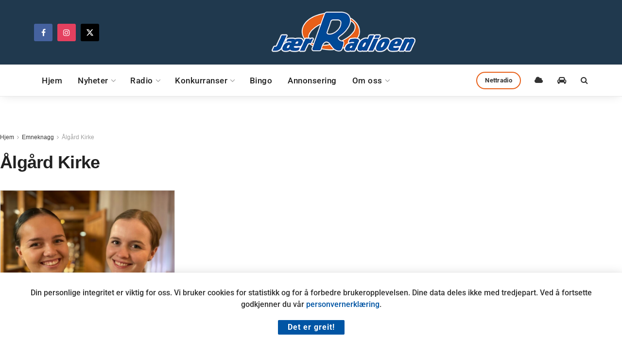

--- FILE ---
content_type: text/html; charset=UTF-8
request_url: https://jaerradioen.no/tag/algard-kirke/
body_size: 33558
content:
<!doctype html>
<!--[if lt IE 7]> <html class="no-js lt-ie9 lt-ie8 lt-ie7" lang="nb-NO" prefix="og: http://ogp.me/ns# fb: http://ogp.me/ns/fb#"> <![endif]-->
<!--[if IE 7]>    <html class="no-js lt-ie9 lt-ie8" lang="nb-NO" prefix="og: http://ogp.me/ns# fb: http://ogp.me/ns/fb#"> <![endif]-->
<!--[if IE 8]>    <html class="no-js lt-ie9" lang="nb-NO" prefix="og: http://ogp.me/ns# fb: http://ogp.me/ns/fb#"> <![endif]-->
<!--[if IE 9]>    <html class="no-js lt-ie10" lang="nb-NO" prefix="og: http://ogp.me/ns# fb: http://ogp.me/ns/fb#"> <![endif]-->
<!--[if gt IE 8]><!--> <html class="no-js" lang="nb-NO" prefix="og: http://ogp.me/ns# fb: http://ogp.me/ns/fb#"> <!--<![endif]-->
<head>
    <meta http-equiv="Content-Type" content="text/html; charset=UTF-8" />
    <meta name='viewport' content='width=device-width, initial-scale=1, user-scalable=yes' />
    <link rel="profile" href="http://gmpg.org/xfn/11" />
    <link rel="pingback" href="https://jaerradioen.no/xmlrpc.php" />
    <script src="https://ajax.googleapis.com/ajax/libs/jquery/3.2.1/jquery.min.js"></script>
    <script src="https://owlcarousel2.github.io/OwlCarousel2/assets/owlcarousel/owl.carousel.js"></script>
    <link rel="stylesheet" href="https://owlcarousel2.github.io/OwlCarousel2/assets/owlcarousel/assets/owl.carousel.min.css">
    <link rel="stylesheet" href="https://owlcarousel2.github.io/OwlCarousel2/assets/owlcarousel/assets/owl.theme.default.min.css">
    <link href="https://fonts.googleapis.com/css?family=Roboto:400,600,700" rel="stylesheet" type="text/css">
    <meta name="theme-color" content="#20394e">

    <title>Ålgård Kirke &#8211; JærRadioen</title>
<meta name='robots' content='max-image-preview:large' />
			<script type="text/javascript">
			  var jnews_ajax_url = '/?ajax-request=jnews'
			</script>
			<script type="text/javascript">;window.jnews=window.jnews||{},window.jnews.library=window.jnews.library||{},window.jnews.library=function(){"use strict";var e=this;e.win=window,e.doc=document,e.noop=function(){},e.globalBody=e.doc.getElementsByTagName("body")[0],e.globalBody=e.globalBody?e.globalBody:e.doc,e.win.jnewsDataStorage=e.win.jnewsDataStorage||{_storage:new WeakMap,put:function(e,t,n){this._storage.has(e)||this._storage.set(e,new Map),this._storage.get(e).set(t,n)},get:function(e,t){return this._storage.get(e).get(t)},has:function(e,t){return this._storage.has(e)&&this._storage.get(e).has(t)},remove:function(e,t){var n=this._storage.get(e).delete(t);return 0===!this._storage.get(e).size&&this._storage.delete(e),n}},e.windowWidth=function(){return e.win.innerWidth||e.docEl.clientWidth||e.globalBody.clientWidth},e.windowHeight=function(){return e.win.innerHeight||e.docEl.clientHeight||e.globalBody.clientHeight},e.requestAnimationFrame=e.win.requestAnimationFrame||e.win.webkitRequestAnimationFrame||e.win.mozRequestAnimationFrame||e.win.msRequestAnimationFrame||window.oRequestAnimationFrame||function(e){return setTimeout(e,1e3/60)},e.cancelAnimationFrame=e.win.cancelAnimationFrame||e.win.webkitCancelAnimationFrame||e.win.webkitCancelRequestAnimationFrame||e.win.mozCancelAnimationFrame||e.win.msCancelRequestAnimationFrame||e.win.oCancelRequestAnimationFrame||function(e){clearTimeout(e)},e.classListSupport="classList"in document.createElement("_"),e.hasClass=e.classListSupport?function(e,t){return e.classList.contains(t)}:function(e,t){return e.className.indexOf(t)>=0},e.addClass=e.classListSupport?function(t,n){e.hasClass(t,n)||t.classList.add(n)}:function(t,n){e.hasClass(t,n)||(t.className+=" "+n)},e.removeClass=e.classListSupport?function(t,n){e.hasClass(t,n)&&t.classList.remove(n)}:function(t,n){e.hasClass(t,n)&&(t.className=t.className.replace(n,""))},e.objKeys=function(e){var t=[];for(var n in e)Object.prototype.hasOwnProperty.call(e,n)&&t.push(n);return t},e.isObjectSame=function(e,t){var n=!0;return JSON.stringify(e)!==JSON.stringify(t)&&(n=!1),n},e.extend=function(){for(var e,t,n,o=arguments[0]||{},i=1,a=arguments.length;i<a;i++)if(null!==(e=arguments[i]))for(t in e)o!==(n=e[t])&&void 0!==n&&(o[t]=n);return o},e.dataStorage=e.win.jnewsDataStorage,e.isVisible=function(e){return 0!==e.offsetWidth&&0!==e.offsetHeight||e.getBoundingClientRect().length},e.getHeight=function(e){return e.offsetHeight||e.clientHeight||e.getBoundingClientRect().height},e.getWidth=function(e){return e.offsetWidth||e.clientWidth||e.getBoundingClientRect().width},e.supportsPassive=!1;try{var t=Object.defineProperty({},"passive",{get:function(){e.supportsPassive=!0}});"createEvent"in e.doc?e.win.addEventListener("test",null,t):"fireEvent"in e.doc&&e.win.attachEvent("test",null)}catch(e){}e.passiveOption=!!e.supportsPassive&&{passive:!0},e.setStorage=function(e,t){e="jnews-"+e;var n={expired:Math.floor(((new Date).getTime()+432e5)/1e3)};t=Object.assign(n,t);localStorage.setItem(e,JSON.stringify(t))},e.getStorage=function(e){e="jnews-"+e;var t=localStorage.getItem(e);return null!==t&&0<t.length?JSON.parse(localStorage.getItem(e)):{}},e.expiredStorage=function(){var t,n="jnews-";for(var o in localStorage)o.indexOf(n)>-1&&"undefined"!==(t=e.getStorage(o.replace(n,""))).expired&&t.expired<Math.floor((new Date).getTime()/1e3)&&localStorage.removeItem(o)},e.addEvents=function(t,n,o){for(var i in n){var a=["touchstart","touchmove"].indexOf(i)>=0&&!o&&e.passiveOption;"createEvent"in e.doc?t.addEventListener(i,n[i],a):"fireEvent"in e.doc&&t.attachEvent("on"+i,n[i])}},e.removeEvents=function(t,n){for(var o in n)"createEvent"in e.doc?t.removeEventListener(o,n[o]):"fireEvent"in e.doc&&t.detachEvent("on"+o,n[o])},e.triggerEvents=function(t,n,o){var i;o=o||{detail:null};return"createEvent"in e.doc?(!(i=e.doc.createEvent("CustomEvent")||new CustomEvent(n)).initCustomEvent||i.initCustomEvent(n,!0,!1,o),void t.dispatchEvent(i)):"fireEvent"in e.doc?((i=e.doc.createEventObject()).eventType=n,void t.fireEvent("on"+i.eventType,i)):void 0},e.getParents=function(t,n){void 0===n&&(n=e.doc);for(var o=[],i=t.parentNode,a=!1;!a;)if(i){var r=i;r.querySelectorAll(n).length?a=!0:(o.push(r),i=r.parentNode)}else o=[],a=!0;return o},e.forEach=function(e,t,n){for(var o=0,i=e.length;o<i;o++)t.call(n,e[o],o)},e.getText=function(e){return e.innerText||e.textContent},e.setText=function(e,t){var n="object"==typeof t?t.innerText||t.textContent:t;e.innerText&&(e.innerText=n),e.textContent&&(e.textContent=n)},e.httpBuildQuery=function(t){return e.objKeys(t).reduce(function t(n){var o=arguments.length>1&&void 0!==arguments[1]?arguments[1]:null;return function(i,a){var r=n[a];a=encodeURIComponent(a);var s=o?"".concat(o,"[").concat(a,"]"):a;return null==r||"function"==typeof r?(i.push("".concat(s,"=")),i):["number","boolean","string"].includes(typeof r)?(i.push("".concat(s,"=").concat(encodeURIComponent(r))),i):(i.push(e.objKeys(r).reduce(t(r,s),[]).join("&")),i)}}(t),[]).join("&")},e.get=function(t,n,o,i){return o="function"==typeof o?o:e.noop,e.ajax("GET",t,n,o,i)},e.post=function(t,n,o,i){return o="function"==typeof o?o:e.noop,e.ajax("POST",t,n,o,i)},e.ajax=function(t,n,o,i,a){var r=new XMLHttpRequest,s=n,c=e.httpBuildQuery(o);if(t=-1!=["GET","POST"].indexOf(t)?t:"GET",r.open(t,s+("GET"==t?"?"+c:""),!0),"POST"==t&&r.setRequestHeader("Content-type","application/x-www-form-urlencoded"),r.setRequestHeader("X-Requested-With","XMLHttpRequest"),r.onreadystatechange=function(){4===r.readyState&&200<=r.status&&300>r.status&&"function"==typeof i&&i.call(void 0,r.response)},void 0!==a&&!a){return{xhr:r,send:function(){r.send("POST"==t?c:null)}}}return r.send("POST"==t?c:null),{xhr:r}},e.scrollTo=function(t,n,o){function i(e,t,n){this.start=this.position(),this.change=e-this.start,this.currentTime=0,this.increment=20,this.duration=void 0===n?500:n,this.callback=t,this.finish=!1,this.animateScroll()}return Math.easeInOutQuad=function(e,t,n,o){return(e/=o/2)<1?n/2*e*e+t:-n/2*(--e*(e-2)-1)+t},i.prototype.stop=function(){this.finish=!0},i.prototype.move=function(t){e.doc.documentElement.scrollTop=t,e.globalBody.parentNode.scrollTop=t,e.globalBody.scrollTop=t},i.prototype.position=function(){return e.doc.documentElement.scrollTop||e.globalBody.parentNode.scrollTop||e.globalBody.scrollTop},i.prototype.animateScroll=function(){this.currentTime+=this.increment;var t=Math.easeInOutQuad(this.currentTime,this.start,this.change,this.duration);this.move(t),this.currentTime<this.duration&&!this.finish?e.requestAnimationFrame.call(e.win,this.animateScroll.bind(this)):this.callback&&"function"==typeof this.callback&&this.callback()},new i(t,n,o)},e.unwrap=function(t){var n,o=t;e.forEach(t,(function(e,t){n?n+=e:n=e})),o.replaceWith(n)},e.performance={start:function(e){performance.mark(e+"Start")},stop:function(e){performance.mark(e+"End"),performance.measure(e,e+"Start",e+"End")}},e.fps=function(){var t=0,n=0,o=0;!function(){var i=t=0,a=0,r=0,s=document.getElementById("fpsTable"),c=function(t){void 0===document.getElementsByTagName("body")[0]?e.requestAnimationFrame.call(e.win,(function(){c(t)})):document.getElementsByTagName("body")[0].appendChild(t)};null===s&&((s=document.createElement("div")).style.position="fixed",s.style.top="120px",s.style.left="10px",s.style.width="100px",s.style.height="20px",s.style.border="1px solid black",s.style.fontSize="11px",s.style.zIndex="100000",s.style.backgroundColor="white",s.id="fpsTable",c(s));var l=function(){o++,n=Date.now(),(a=(o/(r=(n-t)/1e3)).toPrecision(2))!=i&&(i=a,s.innerHTML=i+"fps"),1<r&&(t=n,o=0),e.requestAnimationFrame.call(e.win,l)};l()}()},e.instr=function(e,t){for(var n=0;n<t.length;n++)if(-1!==e.toLowerCase().indexOf(t[n].toLowerCase()))return!0},e.winLoad=function(t,n){function o(o){if("complete"===e.doc.readyState||"interactive"===e.doc.readyState)return!o||n?setTimeout(t,n||1):t(o),1}o()||e.addEvents(e.win,{load:o})},e.docReady=function(t,n){function o(o){if("complete"===e.doc.readyState||"interactive"===e.doc.readyState)return!o||n?setTimeout(t,n||1):t(o),1}o()||e.addEvents(e.doc,{DOMContentLoaded:o})},e.fireOnce=function(){e.docReady((function(){e.assets=e.assets||[],e.assets.length&&(e.boot(),e.load_assets())}),50)},e.boot=function(){e.length&&e.doc.querySelectorAll("style[media]").forEach((function(e){"not all"==e.getAttribute("media")&&e.removeAttribute("media")}))},e.create_js=function(t,n){var o=e.doc.createElement("script");switch(o.setAttribute("src",t),n){case"defer":o.setAttribute("defer",!0);break;case"async":o.setAttribute("async",!0);break;case"deferasync":o.setAttribute("defer",!0),o.setAttribute("async",!0)}e.globalBody.appendChild(o)},e.load_assets=function(){"object"==typeof e.assets&&e.forEach(e.assets.slice(0),(function(t,n){var o="";t.defer&&(o+="defer"),t.async&&(o+="async"),e.create_js(t.url,o);var i=e.assets.indexOf(t);i>-1&&e.assets.splice(i,1)})),e.assets=jnewsoption.au_scripts=window.jnewsads=[]},e.setCookie=function(e,t,n){var o="";if(n){var i=new Date;i.setTime(i.getTime()+24*n*60*60*1e3),o="; expires="+i.toUTCString()}document.cookie=e+"="+(t||"")+o+"; path=/"},e.getCookie=function(e){for(var t=e+"=",n=document.cookie.split(";"),o=0;o<n.length;o++){for(var i=n[o];" "==i.charAt(0);)i=i.substring(1,i.length);if(0==i.indexOf(t))return i.substring(t.length,i.length)}return null},e.eraseCookie=function(e){document.cookie=e+"=; Path=/; Expires=Thu, 01 Jan 1970 00:00:01 GMT;"},e.docReady((function(){e.globalBody=e.globalBody==e.doc?e.doc.getElementsByTagName("body")[0]:e.globalBody,e.globalBody=e.globalBody?e.globalBody:e.doc})),e.winLoad((function(){e.winLoad((function(){var t=!1;if(void 0!==window.jnewsadmin)if(void 0!==window.file_version_checker){var n=e.objKeys(window.file_version_checker);n.length?n.forEach((function(e){t||"10.0.4"===window.file_version_checker[e]||(t=!0)})):t=!0}else t=!0;t&&(window.jnewsHelper.getMessage(),window.jnewsHelper.getNotice())}),2500)}))},window.jnews.library=new window.jnews.library;</script><link rel='dns-prefetch' href='//www.googletagmanager.com' />
<link rel='dns-prefetch' href='//fonts.googleapis.com' />
<link rel='preconnect' href='https://fonts.gstatic.com' />
<link rel="alternate" type="application/rss+xml" title="JærRadioen &raquo; strøm" href="https://jaerradioen.no/feed/" />
<link rel="alternate" type="application/rss+xml" title="JærRadioen &raquo; kommentarstrøm" href="https://jaerradioen.no/comments/feed/" />
<link rel="alternate" type="application/rss+xml" title="JærRadioen &raquo; Ålgård Kirke stikkord-strøm" href="https://jaerradioen.no/tag/algard-kirke/feed/" />
<style id='wp-img-auto-sizes-contain-inline-css' type='text/css'>
img:is([sizes=auto i],[sizes^="auto," i]){contain-intrinsic-size:3000px 1500px}
/*# sourceURL=wp-img-auto-sizes-contain-inline-css */
</style>
<style id='wp-emoji-styles-inline-css' type='text/css'>

	img.wp-smiley, img.emoji {
		display: inline !important;
		border: none !important;
		box-shadow: none !important;
		height: 1em !important;
		width: 1em !important;
		margin: 0 0.07em !important;
		vertical-align: -0.1em !important;
		background: none !important;
		padding: 0 !important;
	}
/*# sourceURL=wp-emoji-styles-inline-css */
</style>
<link rel='stylesheet' id='wp-block-library-css' href='https://jaerradioen.no/wp-includes/css/dist/block-library/style.min.css?ver=6.9' type='text/css' media='all' />
<style id='classic-theme-styles-inline-css' type='text/css'>
/*! This file is auto-generated */
.wp-block-button__link{color:#fff;background-color:#32373c;border-radius:9999px;box-shadow:none;text-decoration:none;padding:calc(.667em + 2px) calc(1.333em + 2px);font-size:1.125em}.wp-block-file__button{background:#32373c;color:#fff;text-decoration:none}
/*# sourceURL=/wp-includes/css/classic-themes.min.css */
</style>
<link rel='stylesheet' id='jnews-faq-css' href='https://jaerradioen.no/wp-content/plugins/jnews-essential/assets/css/faq.css?ver=12.0.3' type='text/css' media='all' />
<link rel='stylesheet' id='mpp_gutenberg-css' href='https://jaerradioen.no/wp-content/plugins/metronet-profile-picture/dist/blocks.style.build.css?ver=2.6.3' type='text/css' media='all' />
<style id='global-styles-inline-css' type='text/css'>
:root{--wp--preset--aspect-ratio--square: 1;--wp--preset--aspect-ratio--4-3: 4/3;--wp--preset--aspect-ratio--3-4: 3/4;--wp--preset--aspect-ratio--3-2: 3/2;--wp--preset--aspect-ratio--2-3: 2/3;--wp--preset--aspect-ratio--16-9: 16/9;--wp--preset--aspect-ratio--9-16: 9/16;--wp--preset--color--black: #000000;--wp--preset--color--cyan-bluish-gray: #abb8c3;--wp--preset--color--white: #ffffff;--wp--preset--color--pale-pink: #f78da7;--wp--preset--color--vivid-red: #cf2e2e;--wp--preset--color--luminous-vivid-orange: #ff6900;--wp--preset--color--luminous-vivid-amber: #fcb900;--wp--preset--color--light-green-cyan: #7bdcb5;--wp--preset--color--vivid-green-cyan: #00d084;--wp--preset--color--pale-cyan-blue: #8ed1fc;--wp--preset--color--vivid-cyan-blue: #0693e3;--wp--preset--color--vivid-purple: #9b51e0;--wp--preset--gradient--vivid-cyan-blue-to-vivid-purple: linear-gradient(135deg,rgb(6,147,227) 0%,rgb(155,81,224) 100%);--wp--preset--gradient--light-green-cyan-to-vivid-green-cyan: linear-gradient(135deg,rgb(122,220,180) 0%,rgb(0,208,130) 100%);--wp--preset--gradient--luminous-vivid-amber-to-luminous-vivid-orange: linear-gradient(135deg,rgb(252,185,0) 0%,rgb(255,105,0) 100%);--wp--preset--gradient--luminous-vivid-orange-to-vivid-red: linear-gradient(135deg,rgb(255,105,0) 0%,rgb(207,46,46) 100%);--wp--preset--gradient--very-light-gray-to-cyan-bluish-gray: linear-gradient(135deg,rgb(238,238,238) 0%,rgb(169,184,195) 100%);--wp--preset--gradient--cool-to-warm-spectrum: linear-gradient(135deg,rgb(74,234,220) 0%,rgb(151,120,209) 20%,rgb(207,42,186) 40%,rgb(238,44,130) 60%,rgb(251,105,98) 80%,rgb(254,248,76) 100%);--wp--preset--gradient--blush-light-purple: linear-gradient(135deg,rgb(255,206,236) 0%,rgb(152,150,240) 100%);--wp--preset--gradient--blush-bordeaux: linear-gradient(135deg,rgb(254,205,165) 0%,rgb(254,45,45) 50%,rgb(107,0,62) 100%);--wp--preset--gradient--luminous-dusk: linear-gradient(135deg,rgb(255,203,112) 0%,rgb(199,81,192) 50%,rgb(65,88,208) 100%);--wp--preset--gradient--pale-ocean: linear-gradient(135deg,rgb(255,245,203) 0%,rgb(182,227,212) 50%,rgb(51,167,181) 100%);--wp--preset--gradient--electric-grass: linear-gradient(135deg,rgb(202,248,128) 0%,rgb(113,206,126) 100%);--wp--preset--gradient--midnight: linear-gradient(135deg,rgb(2,3,129) 0%,rgb(40,116,252) 100%);--wp--preset--font-size--small: 13px;--wp--preset--font-size--medium: 20px;--wp--preset--font-size--large: 36px;--wp--preset--font-size--x-large: 42px;--wp--preset--spacing--20: 0.44rem;--wp--preset--spacing--30: 0.67rem;--wp--preset--spacing--40: 1rem;--wp--preset--spacing--50: 1.5rem;--wp--preset--spacing--60: 2.25rem;--wp--preset--spacing--70: 3.38rem;--wp--preset--spacing--80: 5.06rem;--wp--preset--shadow--natural: 6px 6px 9px rgba(0, 0, 0, 0.2);--wp--preset--shadow--deep: 12px 12px 50px rgba(0, 0, 0, 0.4);--wp--preset--shadow--sharp: 6px 6px 0px rgba(0, 0, 0, 0.2);--wp--preset--shadow--outlined: 6px 6px 0px -3px rgb(255, 255, 255), 6px 6px rgb(0, 0, 0);--wp--preset--shadow--crisp: 6px 6px 0px rgb(0, 0, 0);}:where(.is-layout-flex){gap: 0.5em;}:where(.is-layout-grid){gap: 0.5em;}body .is-layout-flex{display: flex;}.is-layout-flex{flex-wrap: wrap;align-items: center;}.is-layout-flex > :is(*, div){margin: 0;}body .is-layout-grid{display: grid;}.is-layout-grid > :is(*, div){margin: 0;}:where(.wp-block-columns.is-layout-flex){gap: 2em;}:where(.wp-block-columns.is-layout-grid){gap: 2em;}:where(.wp-block-post-template.is-layout-flex){gap: 1.25em;}:where(.wp-block-post-template.is-layout-grid){gap: 1.25em;}.has-black-color{color: var(--wp--preset--color--black) !important;}.has-cyan-bluish-gray-color{color: var(--wp--preset--color--cyan-bluish-gray) !important;}.has-white-color{color: var(--wp--preset--color--white) !important;}.has-pale-pink-color{color: var(--wp--preset--color--pale-pink) !important;}.has-vivid-red-color{color: var(--wp--preset--color--vivid-red) !important;}.has-luminous-vivid-orange-color{color: var(--wp--preset--color--luminous-vivid-orange) !important;}.has-luminous-vivid-amber-color{color: var(--wp--preset--color--luminous-vivid-amber) !important;}.has-light-green-cyan-color{color: var(--wp--preset--color--light-green-cyan) !important;}.has-vivid-green-cyan-color{color: var(--wp--preset--color--vivid-green-cyan) !important;}.has-pale-cyan-blue-color{color: var(--wp--preset--color--pale-cyan-blue) !important;}.has-vivid-cyan-blue-color{color: var(--wp--preset--color--vivid-cyan-blue) !important;}.has-vivid-purple-color{color: var(--wp--preset--color--vivid-purple) !important;}.has-black-background-color{background-color: var(--wp--preset--color--black) !important;}.has-cyan-bluish-gray-background-color{background-color: var(--wp--preset--color--cyan-bluish-gray) !important;}.has-white-background-color{background-color: var(--wp--preset--color--white) !important;}.has-pale-pink-background-color{background-color: var(--wp--preset--color--pale-pink) !important;}.has-vivid-red-background-color{background-color: var(--wp--preset--color--vivid-red) !important;}.has-luminous-vivid-orange-background-color{background-color: var(--wp--preset--color--luminous-vivid-orange) !important;}.has-luminous-vivid-amber-background-color{background-color: var(--wp--preset--color--luminous-vivid-amber) !important;}.has-light-green-cyan-background-color{background-color: var(--wp--preset--color--light-green-cyan) !important;}.has-vivid-green-cyan-background-color{background-color: var(--wp--preset--color--vivid-green-cyan) !important;}.has-pale-cyan-blue-background-color{background-color: var(--wp--preset--color--pale-cyan-blue) !important;}.has-vivid-cyan-blue-background-color{background-color: var(--wp--preset--color--vivid-cyan-blue) !important;}.has-vivid-purple-background-color{background-color: var(--wp--preset--color--vivid-purple) !important;}.has-black-border-color{border-color: var(--wp--preset--color--black) !important;}.has-cyan-bluish-gray-border-color{border-color: var(--wp--preset--color--cyan-bluish-gray) !important;}.has-white-border-color{border-color: var(--wp--preset--color--white) !important;}.has-pale-pink-border-color{border-color: var(--wp--preset--color--pale-pink) !important;}.has-vivid-red-border-color{border-color: var(--wp--preset--color--vivid-red) !important;}.has-luminous-vivid-orange-border-color{border-color: var(--wp--preset--color--luminous-vivid-orange) !important;}.has-luminous-vivid-amber-border-color{border-color: var(--wp--preset--color--luminous-vivid-amber) !important;}.has-light-green-cyan-border-color{border-color: var(--wp--preset--color--light-green-cyan) !important;}.has-vivid-green-cyan-border-color{border-color: var(--wp--preset--color--vivid-green-cyan) !important;}.has-pale-cyan-blue-border-color{border-color: var(--wp--preset--color--pale-cyan-blue) !important;}.has-vivid-cyan-blue-border-color{border-color: var(--wp--preset--color--vivid-cyan-blue) !important;}.has-vivid-purple-border-color{border-color: var(--wp--preset--color--vivid-purple) !important;}.has-vivid-cyan-blue-to-vivid-purple-gradient-background{background: var(--wp--preset--gradient--vivid-cyan-blue-to-vivid-purple) !important;}.has-light-green-cyan-to-vivid-green-cyan-gradient-background{background: var(--wp--preset--gradient--light-green-cyan-to-vivid-green-cyan) !important;}.has-luminous-vivid-amber-to-luminous-vivid-orange-gradient-background{background: var(--wp--preset--gradient--luminous-vivid-amber-to-luminous-vivid-orange) !important;}.has-luminous-vivid-orange-to-vivid-red-gradient-background{background: var(--wp--preset--gradient--luminous-vivid-orange-to-vivid-red) !important;}.has-very-light-gray-to-cyan-bluish-gray-gradient-background{background: var(--wp--preset--gradient--very-light-gray-to-cyan-bluish-gray) !important;}.has-cool-to-warm-spectrum-gradient-background{background: var(--wp--preset--gradient--cool-to-warm-spectrum) !important;}.has-blush-light-purple-gradient-background{background: var(--wp--preset--gradient--blush-light-purple) !important;}.has-blush-bordeaux-gradient-background{background: var(--wp--preset--gradient--blush-bordeaux) !important;}.has-luminous-dusk-gradient-background{background: var(--wp--preset--gradient--luminous-dusk) !important;}.has-pale-ocean-gradient-background{background: var(--wp--preset--gradient--pale-ocean) !important;}.has-electric-grass-gradient-background{background: var(--wp--preset--gradient--electric-grass) !important;}.has-midnight-gradient-background{background: var(--wp--preset--gradient--midnight) !important;}.has-small-font-size{font-size: var(--wp--preset--font-size--small) !important;}.has-medium-font-size{font-size: var(--wp--preset--font-size--medium) !important;}.has-large-font-size{font-size: var(--wp--preset--font-size--large) !important;}.has-x-large-font-size{font-size: var(--wp--preset--font-size--x-large) !important;}
:where(.wp-block-post-template.is-layout-flex){gap: 1.25em;}:where(.wp-block-post-template.is-layout-grid){gap: 1.25em;}
:where(.wp-block-term-template.is-layout-flex){gap: 1.25em;}:where(.wp-block-term-template.is-layout-grid){gap: 1.25em;}
:where(.wp-block-columns.is-layout-flex){gap: 2em;}:where(.wp-block-columns.is-layout-grid){gap: 2em;}
:root :where(.wp-block-pullquote){font-size: 1.5em;line-height: 1.6;}
/*# sourceURL=global-styles-inline-css */
</style>
<link rel='stylesheet' id='contact-form-7-css' href='https://jaerradioen.no/wp-content/plugins/contact-form-7/includes/css/styles.css?ver=6.1.4' type='text/css' media='all' />
<link rel='stylesheet' id='gn-frontend-gnfollow-style-css' href='https://jaerradioen.no/wp-content/plugins/gn-publisher/assets/css/gn-frontend-gnfollow.min.css?ver=1.5.24' type='text/css' media='all' />
<link rel='stylesheet' id='jnews-podcast-css' href='https://jaerradioen.no/wp-content/plugins/jnews-podcast/assets/css/plugin.css?ver=12.0.1' type='text/css' media='all' />
<link rel='stylesheet' id='jnews-podcast-darkmode-css' href='https://jaerradioen.no/wp-content/plugins/jnews-podcast/assets/css/darkmode.css?ver=12.0.1' type='text/css' media='all' />
<link rel='stylesheet' id='wcs-timetable-css' href='https://jaerradioen.no/wp-content/plugins/weekly-class/assets/front/css/timetable.css?ver=2.5.17' type='text/css' media='all' />
<style id='wcs-timetable-inline-css' type='text/css'>
.wcs-single__action .wcs-btn--action{color:rgba( 255,255,255,1);background-color:#BD322C}
/*# sourceURL=wcs-timetable-inline-css */
</style>
<link rel='stylesheet' id='jnews-parent-style-css' href='https://jaerradioen.no/wp-content/themes/jnews/style.css?ver=6.9' type='text/css' media='all' />
<link rel='stylesheet' id='elementor-frontend-css' href='https://jaerradioen.no/wp-content/plugins/elementor/assets/css/frontend.min.css?ver=3.34.2' type='text/css' media='all' />
<link rel='stylesheet' id='jeg_customizer_font-css' href='//fonts.googleapis.com/css?family=Roboto%3A500&#038;display=swap&#038;ver=1.3.2' type='text/css' media='all' />
<link rel='stylesheet' id='font-awesome-css' href='https://jaerradioen.no/wp-content/plugins/elementor/assets/lib/font-awesome/css/font-awesome.min.css?ver=4.7.0' type='text/css' media='all' />
<link rel='stylesheet' id='jnews-frontend-css' href='https://jaerradioen.no/wp-content/themes/jnews/assets/dist/frontend.min.css?ver=1.0.0' type='text/css' media='all' />
<link rel='stylesheet' id='jnews-elementor-css' href='https://jaerradioen.no/wp-content/themes/jnews/assets/css/elementor-frontend.css?ver=1.0.0' type='text/css' media='all' />
<link rel='stylesheet' id='jnews-style-css' href='https://jaerradioen.no/wp-content/themes/jnews-child/style.css?ver=1.0.0' type='text/css' media='all' />
<link rel='stylesheet' id='jnews-darkmode-css' href='https://jaerradioen.no/wp-content/themes/jnews/assets/css/darkmode.css?ver=1.0.0' type='text/css' media='all' />
<link rel='stylesheet' id='jnews-scheme-css' href='https://jaerradioen.no/wp-content/themes/jnews/data/import/bloomnews/scheme.css?ver=1.0.0' type='text/css' media='all' />
<link rel='stylesheet' id='eael-general-css' href='https://jaerradioen.no/wp-content/plugins/essential-addons-for-elementor-lite/assets/front-end/css/view/general.min.css?ver=6.5.8' type='text/css' media='all' />
<script type="text/javascript" src="https://jaerradioen.no/wp-includes/js/jquery/jquery.min.js?ver=3.7.1" id="jquery-core-js"></script>
<script type="text/javascript" src="https://jaerradioen.no/wp-includes/js/jquery/jquery-migrate.min.js?ver=3.4.1" id="jquery-migrate-js"></script>
<script type="text/javascript" src="https://jaerradioen.no/wp-content/themes/jnews-child/js/fairmedia_custom.js?ver=6.9" id="custom-script-js"></script>

<!-- Google tag (gtag.js) snippet added by Site Kit -->
<!-- Google Analytics snippet added by Site Kit -->
<script type="text/javascript" src="https://www.googletagmanager.com/gtag/js?id=G-9S16Q3WCMH" id="google_gtagjs-js" async></script>
<script type="text/javascript" id="google_gtagjs-js-after">
/* <![CDATA[ */
window.dataLayer = window.dataLayer || [];function gtag(){dataLayer.push(arguments);}
gtag("set","linker",{"domains":["jaerradioen.no"]});
gtag("js", new Date());
gtag("set", "developer_id.dZTNiMT", true);
gtag("config", "G-9S16Q3WCMH");
//# sourceURL=google_gtagjs-js-after
/* ]]> */
</script>
<link rel="https://api.w.org/" href="https://jaerradioen.no/wp-json/" /><link rel="alternate" title="JSON" type="application/json" href="https://jaerradioen.no/wp-json/wp/v2/tags/664" /><link rel="EditURI" type="application/rsd+xml" title="RSD" href="https://jaerradioen.no/xmlrpc.php?rsd" />
<meta name="generator" content="WordPress 6.9" />
<meta name="generator" content="Site Kit by Google 1.170.0" /><style type="text/css" media="all" id="wcs_styles"></style>
<!-- Google AdSense meta tags added by Site Kit -->
<meta name="google-adsense-platform-account" content="ca-host-pub-2644536267352236">
<meta name="google-adsense-platform-domain" content="sitekit.withgoogle.com">
<!-- End Google AdSense meta tags added by Site Kit -->
<meta name="generator" content="Elementor 3.34.2; features: additional_custom_breakpoints; settings: css_print_method-external, google_font-enabled, font_display-auto">

<!-- Meta Pixel Code -->
<script type='text/javascript'>
!function(f,b,e,v,n,t,s){if(f.fbq)return;n=f.fbq=function(){n.callMethod?
n.callMethod.apply(n,arguments):n.queue.push(arguments)};if(!f._fbq)f._fbq=n;
n.push=n;n.loaded=!0;n.version='2.0';n.queue=[];t=b.createElement(e);t.async=!0;
t.src=v;s=b.getElementsByTagName(e)[0];s.parentNode.insertBefore(t,s)}(window,
document,'script','https://connect.facebook.net/en_US/fbevents.js');
</script>
<!-- End Meta Pixel Code -->
<script type='text/javascript'>var url = window.location.origin + '?ob=open-bridge';
            fbq('set', 'openbridge', '4842203152557527', url);
fbq('init', '4842203152557527', {}, {
    "agent": "wordpress-6.9-4.1.5"
})</script><script type='text/javascript'>
    fbq('track', 'PageView', []);
  </script>			<style>
				.e-con.e-parent:nth-of-type(n+4):not(.e-lazyloaded):not(.e-no-lazyload),
				.e-con.e-parent:nth-of-type(n+4):not(.e-lazyloaded):not(.e-no-lazyload) * {
					background-image: none !important;
				}
				@media screen and (max-height: 1024px) {
					.e-con.e-parent:nth-of-type(n+3):not(.e-lazyloaded):not(.e-no-lazyload),
					.e-con.e-parent:nth-of-type(n+3):not(.e-lazyloaded):not(.e-no-lazyload) * {
						background-image: none !important;
					}
				}
				@media screen and (max-height: 640px) {
					.e-con.e-parent:nth-of-type(n+2):not(.e-lazyloaded):not(.e-no-lazyload),
					.e-con.e-parent:nth-of-type(n+2):not(.e-lazyloaded):not(.e-no-lazyload) * {
						background-image: none !important;
					}
				}
			</style>
			<script type='application/ld+json'>{"@context":"http:\/\/schema.org","@type":"Organization","@id":"https:\/\/jaerradioen.no\/#organization","url":"https:\/\/jaerradioen.no\/","name":"","logo":{"@type":"ImageObject","url":""},"sameAs":["https:\/\/www.facebook.com\/jaerradioen","https:\/\/www.instagram.com\/jaerradioen","https:\/\/www.twitter.com\/jaerradioen"]}</script>
<script type='application/ld+json'>{"@context":"http:\/\/schema.org","@type":"WebSite","@id":"https:\/\/jaerradioen.no\/#website","url":"https:\/\/jaerradioen.no\/","name":"","potentialAction":{"@type":"SearchAction","target":"https:\/\/jaerradioen.no\/?s={search_term_string}","query-input":"required name=search_term_string"}}</script>
<link rel="icon" href="https://jaerradioen.no/wp-content/uploads/2021/10/cropped-nettstedikon-32x32.png" sizes="32x32" />
<link rel="icon" href="https://jaerradioen.no/wp-content/uploads/2021/10/cropped-nettstedikon-192x192.png" sizes="192x192" />
<link rel="apple-touch-icon" href="https://jaerradioen.no/wp-content/uploads/2021/10/cropped-nettstedikon-180x180.png" />
<meta name="msapplication-TileImage" content="https://jaerradioen.no/wp-content/uploads/2021/10/cropped-nettstedikon-270x270.png" />
<style id="jeg_dynamic_css" type="text/css" data-type="jeg_custom-css">.jeg_container, .jeg_content, .jeg_boxed .jeg_main .jeg_container, .jeg_autoload_separator { background-color : #ffffff; } body { --j-body-color : #353535; --j-accent-color : #0055a4; --j-alt-color : #df5b1a; --j-entry-color : #333333; --j-entry-link-color : #df5b1a; } body,.jeg_newsfeed_list .tns-outer .tns-controls button,.jeg_filter_button,.owl-carousel .owl-nav div,.jeg_readmore,.jeg_hero_style_7 .jeg_post_meta a,.widget_calendar thead th,.widget_calendar tfoot a,.jeg_socialcounter a,.entry-header .jeg_meta_like a,.entry-header .jeg_meta_comment a,.entry-header .jeg_meta_donation a,.entry-header .jeg_meta_bookmark a,.entry-content tbody tr:hover,.entry-content th,.jeg_splitpost_nav li:hover a,#breadcrumbs a,.jeg_author_socials a:hover,.jeg_footer_content a,.jeg_footer_bottom a,.jeg_cartcontent,.woocommerce .woocommerce-breadcrumb a { color : #353535; } a, .jeg_menu_style_5>li>a:hover, .jeg_menu_style_5>li.sfHover>a, .jeg_menu_style_5>li.current-menu-item>a, .jeg_menu_style_5>li.current-menu-ancestor>a, .jeg_navbar .jeg_menu:not(.jeg_main_menu)>li>a:hover, .jeg_midbar .jeg_menu:not(.jeg_main_menu)>li>a:hover, .jeg_side_tabs li.active, .jeg_block_heading_5 strong, .jeg_block_heading_6 strong, .jeg_block_heading_7 strong, .jeg_block_heading_8 strong, .jeg_subcat_list li a:hover, .jeg_subcat_list li button:hover, .jeg_pl_lg_7 .jeg_thumb .jeg_post_category a, .jeg_pl_xs_2:before, .jeg_pl_xs_4 .jeg_postblock_content:before, .jeg_postblock .jeg_post_title a:hover, .jeg_hero_style_6 .jeg_post_title a:hover, .jeg_sidefeed .jeg_pl_xs_3 .jeg_post_title a:hover, .widget_jnews_popular .jeg_post_title a:hover, .jeg_meta_author a, .widget_archive li a:hover, .widget_pages li a:hover, .widget_meta li a:hover, .widget_recent_entries li a:hover, .widget_rss li a:hover, .widget_rss cite, .widget_categories li a:hover, .widget_categories li.current-cat>a, #breadcrumbs a:hover, .jeg_share_count .counts, .commentlist .bypostauthor>.comment-body>.comment-author>.fn, span.required, .jeg_review_title, .bestprice .price, .authorlink a:hover, .jeg_vertical_playlist .jeg_video_playlist_play_icon, .jeg_vertical_playlist .jeg_video_playlist_item.active .jeg_video_playlist_thumbnail:before, .jeg_horizontal_playlist .jeg_video_playlist_play, .woocommerce li.product .pricegroup .button, .widget_display_forums li a:hover, .widget_display_topics li:before, .widget_display_replies li:before, .widget_display_views li:before, .bbp-breadcrumb a:hover, .jeg_mobile_menu li.sfHover>a, .jeg_mobile_menu li a:hover, .split-template-6 .pagenum, .jeg_mobile_menu_style_5>li>a:hover, .jeg_mobile_menu_style_5>li.sfHover>a, .jeg_mobile_menu_style_5>li.current-menu-item>a, .jeg_mobile_menu_style_5>li.current-menu-ancestor>a { color : #0055a4; } .jeg_menu_style_1>li>a:before, .jeg_menu_style_2>li>a:before, .jeg_menu_style_3>li>a:before, .jeg_side_toggle, .jeg_slide_caption .jeg_post_category a, .jeg_slider_type_1_wrapper .tns-controls button.tns-next, .jeg_block_heading_1 .jeg_block_title span, .jeg_block_heading_2 .jeg_block_title span, .jeg_block_heading_3, .jeg_block_heading_4 .jeg_block_title span, .jeg_block_heading_6:after, .jeg_pl_lg_box .jeg_post_category a, .jeg_pl_md_box .jeg_post_category a, .jeg_readmore:hover, .jeg_thumb .jeg_post_category a, .jeg_block_loadmore a:hover, .jeg_postblock.alt .jeg_block_loadmore a:hover, .jeg_block_loadmore a.active, .jeg_postblock_carousel_2 .jeg_post_category a, .jeg_heroblock .jeg_post_category a, .jeg_pagenav_1 .page_number.active, .jeg_pagenav_1 .page_number.active:hover, input[type="submit"], .btn, .button, .widget_tag_cloud a:hover, .popularpost_item:hover .jeg_post_title a:before, .jeg_splitpost_4 .page_nav, .jeg_splitpost_5 .page_nav, .jeg_post_via a:hover, .jeg_post_source a:hover, .jeg_post_tags a:hover, .comment-reply-title small a:before, .comment-reply-title small a:after, .jeg_storelist .productlink, .authorlink li.active a:before, .jeg_footer.dark .socials_widget:not(.nobg) a:hover .fa, div.jeg_breakingnews_title, .jeg_overlay_slider_bottom_wrapper .tns-controls button, .jeg_overlay_slider_bottom_wrapper .tns-controls button:hover, .jeg_vertical_playlist .jeg_video_playlist_current, .woocommerce span.onsale, .woocommerce #respond input#submit:hover, .woocommerce a.button:hover, .woocommerce button.button:hover, .woocommerce input.button:hover, .woocommerce #respond input#submit.alt, .woocommerce a.button.alt, .woocommerce button.button.alt, .woocommerce input.button.alt, .jeg_popup_post .caption, .jeg_footer.dark input[type="submit"], .jeg_footer.dark .btn, .jeg_footer.dark .button, .footer_widget.widget_tag_cloud a:hover, .jeg_inner_content .content-inner .jeg_post_category a:hover, #buddypress .standard-form button, #buddypress a.button, #buddypress input[type="submit"], #buddypress input[type="button"], #buddypress input[type="reset"], #buddypress ul.button-nav li a, #buddypress .generic-button a, #buddypress .generic-button button, #buddypress .comment-reply-link, #buddypress a.bp-title-button, #buddypress.buddypress-wrap .members-list li .user-update .activity-read-more a, div#buddypress .standard-form button:hover, div#buddypress a.button:hover, div#buddypress input[type="submit"]:hover, div#buddypress input[type="button"]:hover, div#buddypress input[type="reset"]:hover, div#buddypress ul.button-nav li a:hover, div#buddypress .generic-button a:hover, div#buddypress .generic-button button:hover, div#buddypress .comment-reply-link:hover, div#buddypress a.bp-title-button:hover, div#buddypress.buddypress-wrap .members-list li .user-update .activity-read-more a:hover, #buddypress #item-nav .item-list-tabs ul li a:before, .jeg_inner_content .jeg_meta_container .follow-wrapper a { background-color : #0055a4; } .jeg_block_heading_7 .jeg_block_title span, .jeg_readmore:hover, .jeg_block_loadmore a:hover, .jeg_block_loadmore a.active, .jeg_pagenav_1 .page_number.active, .jeg_pagenav_1 .page_number.active:hover, .jeg_pagenav_3 .page_number:hover, .jeg_prevnext_post a:hover h3, .jeg_overlay_slider .jeg_post_category, .jeg_sidefeed .jeg_post.active, .jeg_vertical_playlist.jeg_vertical_playlist .jeg_video_playlist_item.active .jeg_video_playlist_thumbnail img, .jeg_horizontal_playlist .jeg_video_playlist_item.active { border-color : #0055a4; } .jeg_tabpost_nav li.active, .woocommerce div.product .woocommerce-tabs ul.tabs li.active, .jeg_mobile_menu_style_1>li.current-menu-item a, .jeg_mobile_menu_style_1>li.current-menu-ancestor a, .jeg_mobile_menu_style_2>li.current-menu-item::after, .jeg_mobile_menu_style_2>li.current-menu-ancestor::after, .jeg_mobile_menu_style_3>li.current-menu-item::before, .jeg_mobile_menu_style_3>li.current-menu-ancestor::before { border-bottom-color : #0055a4; } .jeg_post_meta .fa, .jeg_post_meta .jpwt-icon, .entry-header .jeg_post_meta .fa, .jeg_review_stars, .jeg_price_review_list { color : #df5b1a; } .jeg_share_button.share-float.share-monocrhome a { background-color : #df5b1a; } .entry-content .content-inner p, .entry-content .content-inner span, .entry-content .intro-text { color : #333333; } .entry-content .content-inner a { color : #df5b1a; } .jeg_topbar .jeg_nav_row, .jeg_topbar .jeg_search_no_expand .jeg_search_input { line-height : 53px; } .jeg_topbar .jeg_nav_row, .jeg_topbar .jeg_nav_icon { height : 53px; } .jeg_topbar, .jeg_topbar.dark, .jeg_topbar.custom { background : #282b35; } .jeg_topbar, .jeg_topbar.dark { border-top-width : 0px; } .jeg_midbar { height : 134px; } .jeg_midbar, .jeg_midbar.dark { background-color : #20394e; border-bottom-width : 1px; } .jeg_header .jeg_bottombar.jeg_navbar,.jeg_bottombar .jeg_nav_icon { height : 64px; } .jeg_header .jeg_bottombar.jeg_navbar, .jeg_header .jeg_bottombar .jeg_main_menu:not(.jeg_menu_style_1) > li > a, .jeg_header .jeg_bottombar .jeg_menu_style_1 > li, .jeg_header .jeg_bottombar .jeg_menu:not(.jeg_main_menu) > li > a { line-height : 64px; } .jeg_stickybar.jeg_navbar,.jeg_navbar .jeg_nav_icon { height : 76px; } .jeg_stickybar.jeg_navbar, .jeg_stickybar .jeg_main_menu:not(.jeg_menu_style_1) > li > a, .jeg_stickybar .jeg_menu_style_1 > li, .jeg_stickybar .jeg_menu:not(.jeg_main_menu) > li > a { line-height : 76px; } .jeg_header_sticky .jeg_navbar_wrapper:not(.jeg_navbar_boxed), .jeg_header_sticky .jeg_navbar_boxed .jeg_nav_row { background : #20394e; } .jeg_stickybar, .jeg_stickybar.dark { border-bottom-width : 0px; } .jeg_mobile_bottombar { height : 70px; line-height : 70px; } .jeg_mobile_midbar, .jeg_mobile_midbar.dark { background : #20394e; } .jeg_navbar_mobile_menu { border-top-width : 1px; border-top-color : #efefef; } .jeg_button_1 .btn { border-color : #0055a5; } .jeg_button_2 .btn { color : #333333; border-color : #e86019; } .jeg_button_3 .btn { border-color : #828282; } .jeg_button_mobile .btn { color : #ffffff; border-color : #ffffff; } .jeg_lang_switcher, .jeg_lang_switcher span { color : #333333; } .jeg_lang_switcher { background : #eeffeef; } .jeg_navbar_wrapper .jeg_menu li > ul li > a { color : #555555; } #jeg_off_canvas.dark .jeg_mobile_wrapper, #jeg_off_canvas .jeg_mobile_wrapper { background : #20394e; } .jeg_main_menu > li > a { font-family: Roboto,Helvetica,Arial,sans-serif;font-weight : 500; font-style : normal; font-size: 17px;  } .jeg_post_excerpt p, .content-inner p { line-height: 24px;  } .jeg_heroblock .jeg_post_category a.category-sponset-innlegg,.jeg_thumb .jeg_post_category a.category-sponset-innlegg,.jeg_pl_lg_box .jeg_post_category a.category-sponset-innlegg,.jeg_pl_md_box .jeg_post_category a.category-sponset-innlegg,.jeg_postblock_carousel_2 .jeg_post_category a.category-sponset-innlegg,.jeg_slide_caption .jeg_post_category a.category-sponset-innlegg { background-color : #dd0000; border-color : #dd0000; } .jeg_heroblock .jeg_post_category a.category-siste-fra-jaerradioen,.jeg_thumb .jeg_post_category a.category-siste-fra-jaerradioen,.jeg_pl_lg_box .jeg_post_category a.category-siste-fra-jaerradioen,.jeg_pl_md_box .jeg_post_category a.category-siste-fra-jaerradioen,.jeg_postblock_carousel_2 .jeg_post_category a.category-siste-fra-jaerradioen,.jeg_slide_caption .jeg_post_category a.category-siste-fra-jaerradioen { background-color : #e86019; border-color : #e86019; } </style><style type="text/css">
					.no_thumbnail .jeg_thumb,
					.thumbnail-container.no_thumbnail {
					    display: none !important;
					}
					.jeg_search_result .jeg_pl_xs_3.no_thumbnail .jeg_postblock_content,
					.jeg_sidefeed .jeg_pl_xs_3.no_thumbnail .jeg_postblock_content,
					.jeg_pl_sm.no_thumbnail .jeg_postblock_content {
					    margin-left: 0;
					}
					.jeg_postblock_11 .no_thumbnail .jeg_postblock_content,
					.jeg_postblock_12 .no_thumbnail .jeg_postblock_content,
					.jeg_postblock_12.jeg_col_3o3 .no_thumbnail .jeg_postblock_content  {
					    margin-top: 0;
					}
					.jeg_postblock_15 .jeg_pl_md_box.no_thumbnail .jeg_postblock_content,
					.jeg_postblock_19 .jeg_pl_md_box.no_thumbnail .jeg_postblock_content,
					.jeg_postblock_24 .jeg_pl_md_box.no_thumbnail .jeg_postblock_content,
					.jeg_sidefeed .jeg_pl_md_box .jeg_postblock_content {
					    position: relative;
					}
					.jeg_postblock_carousel_2 .no_thumbnail .jeg_post_title a,
					.jeg_postblock_carousel_2 .no_thumbnail .jeg_post_title a:hover,
					.jeg_postblock_carousel_2 .no_thumbnail .jeg_post_meta .fa {
					    color: #212121 !important;
					} 
					.jnews-dark-mode .jeg_postblock_carousel_2 .no_thumbnail .jeg_post_title a,
					.jnews-dark-mode .jeg_postblock_carousel_2 .no_thumbnail .jeg_post_title a:hover,
					.jnews-dark-mode .jeg_postblock_carousel_2 .no_thumbnail .jeg_post_meta .fa {
					    color: #fff !important;
					} 
				</style>		<style type="text/css" id="wp-custom-css">
			.jeg_post.format-gallery .jeg_thumb::after {
  display: none;
}

blockquote::before{
  content: "\f10e";
font-family: FontAwesome;
top: 13px;
color: #ddd;
font-size: 34px;
}
@media only screen and (max-width: 568px) {
a img.alignright {
  float: right;
	margin-left:10px;
		margin-bottom:10px;
}}

.entry-content blockquote {
  background: #f7f7f7;
  border-left: 6px solid #ddd;
  padding: 20px;
}

blockquote p {
  color: #666 !important;
  font-size: 16px !important;
  line-height: 24px !important;
}

.jeg_postblock_13 .jeg_post.jeg_pl_lg_1.col-sm-6.format-gallery .jeg_post_title a {
  font-size: 44px;
  line-height: 46px;
	font-family:roboto;
	font-weight:900;}

.dark .jeg_mobile_menu ul li a {
  color: hsl(0, 0%, 100%);
}

[class^="jegicon-"]::before, [data-icon]::before {
  font-weight: 900 !important;
  background: #20394e !important;
  padding: 15px;
  border-radius: 50%;
  color: #fff;
}

.dark .jeg_mobile_menu.sf-arrows .sf-with-ul::after {
  color: hsl(0, 0%, 100%);
}

.dark .jeg_mobile_menu li a {
  color: #f5f5f5 !important;
}

.jeg_postblock_9 .size-500 {
  padding-bottom: 54%;}

.jeg_heroblock_5 .jeg_post.jeg_hero_item_1.format-gallery .jeg_post_title a {
  font-size: 44px !important;
  line-height: 46px;}

.jeg_postblock_9 .size-500 img {
  object-fit: cover;}

.jnews-cookie-law-policy {
  padding: 30px;
  font-family: roboto;
  font-size: 16px;
  font-weight: 500;}

.jeg_post.format-gallery .jeg_thumb::before, .jeg_post.format-video .jeg_thumb::before {
  opacity: .0;}

.jeg_postblock_16 .jeg_post_title {
  margin-top: 15px;}

.jnews-cookie-law-policy .btn-cookie {
  font-size: 16px;}

.jnews-cookie-law-policy .btn-cookie {
  display: block;
  margin: auto;
  margin-top: 20px;}

.jeg_pl_md_5 .jeg_thumb {
  margin-bottom: 15px;}

.jeg_postblock_9.jeg_pb_boxed .jeg_post.jeg_pl_md_1.format-standard .jeg_post_title {
  min-height: 96px;}

.jeg_pl_md_2 .jeg_thumb {
  margin-right: 20px;}

.jeg_pl_md_2 .jeg_post_title,  {
  margin: -5px 0 0px !important;}

.jeg_postblock_16.jeg_pb_boxed .jeg_pl_lg_5 .jeg_post_title {
  min-height: 186px;}

.jeg_postblock_8 .jeg_post_title {
  min-height: 120px;}

.jeg_pl_lg_5 .jeg_post_title {
  font-weight: 700;
  margin-bottom: 10px;}

.jeg_pl_md_2 .jeg_thumb {
  width: 168px;}

.knappRP1 {
  font-size: 13px;
  font-family: roboto;
  font-weight: 700;
  border: 2px solid #e86019;
  padding: 5px 16px;
  border-radius: 25px;
  letter-spacing: 0.3px;}

.jeg_heroblock_13.jeg_hero_style_1 .jeg_postblock_content {
  width: 75%;}

.jeg_nav_item.jeg_button_3 {
  margin-top: -2px;}

.mejs-controls .mejs-time-rail .mejs-time-total {
  background: rgba(2,2,2,.33) !important;}

.knappRP1 a {
  color: #333 !important;}

.knappRP1 a:hover {
  color: #555 !important;}

.mejs-controls .mejs-time-rail .mejs-time-loaded {
  background: #df5b1a !important;}

.jeg_header .jeg_button_3 .btn {
  font-family: roboto;
  letter-spacing: 0.3px;}

.jeg_header .jeg_button_2 .btn {
  font-family: roboto;
  letter-spacing: 0.3px;}

.knappRP1:hover {
  border: 2px solid #999;}

.mejs-container, .mejs-container .mejs-controls, .mejs-embed, .mejs-embed body {
  background: #fff!important;
  box-shadow: 0px 4px 16px -6px #ccc;
  height: 50px;
	padding:4px 10px;
	top: 0px;
	margin-bottom: 20px;}

.mejs-controls {
  border: 1px solid #ddd;}

.bilde .jeg_thumb img {
  object-fit: cover;}

.bilde .thumbnail-container.animate-lazy.size-500 {
  height: 250px;}

.jeg_content.jeg_singlepage .jeg_main_content.jeg_column.col-sm-8 {
    width: 100%;}

.gallery-item-caption-wrap.caption-style-card .fg-item-title {
    margin: 15px 0 15px;
    color: #333 !important;
    font-weight: 700;
    font-size: 22px;}

.eael-filterable-gallery-loadmore {
    margin-top: 10px;
}

.owl-dots {
  display: none;
}

.jeg_slider_type_8 .jeg_item_caption {
    background: rgb(249,249,249);
    background: linear-gradient(90deg, rgb(247, 247, 247) 0%, rgb(241, 241, 241) 100%);
}

.jeg_pl_lg_card .jeg_postblock_content {
    box-shadow: 0px 4px 20px -6px #ccc;
	margin-top: -50px !important;
}



.col-md-6.twitch-field {
  display: none;}

.annonsor .jeg_pl_lg_5 .jeg_post_title {
  padding: 0 20px;}

.jeg_pl_md_2 .jeg_thumb {
    width: 168px;}

.jeg_postblock_1, .jeg_postblock_3 .jeg_post_excerpt {
    display: none;}

.jeg_postblock_13 .jeg_post_excerpt {
  display: none;}

div.cart_totals calculated_shipping:nth-of-type(2) {
    display:none;}

.jeg_postblock_16 .jeg_posts {
    border-top: none;}

.jeg_pl_lg_card .jeg_post_title {
    margin: 15px auto;
        margin-bottom: 15px;}

.jeg_pl_lg_card .jeg_post_category {
    display: none;}

.jeg_postblock_16 .jeg_post_excerpt {
    display: none;}

.jeg_pl_lg_card .jeg_post_excerpt {
    display: none;}

.elementor li {
	list-style-position:inside !important;}

.jeg_navbar .jeg_search_toggle {
    color: #333;}

.col-md-12.description-field {
    display: none;}

.col-md-12.description-label {
    display: none;}

a.edit-account {
    display: none;}

a.order {
    display: none;}

.jeg_main_menu > li {
    letter-spacing: 0.5px;}


.alignnone1 {
    height: 350px !important;
    width: 100% !important;
    object-fit: cover;}

.jeg_hero_style_4 .jeg_post_category {
    position: absolute;
    top: -16px;}

.jeg_navbar .btn {
    font-weight: 600;
	text-transform: none;}

.content-inner .btn.btn-info {
    background-color: #df5b1a;
    color: #fff !important;
    text-decoration: none !important;
    letter-spacing: 0px;}

.jeg_pl_md_5 .jeg_post_title {
    margin: 0 0 15px;}

#jnews_popular-2 {
    margin-top: -7px;}

.jeg_popup_content .post-title {
    font-weight: 600;}

.jeg_popup_post .caption {
    padding: 8px 10px;}

.content-inner ul {
    padding-left: 14px;}

.popularpost_item .jeg_post_title {
    font-size: 15px;
    font-weight: 600 !important;
    font-family: roboto;
    letter-spacing: 0.3px;}

.jnews_category_content_wrapper .jeg_post_title {
    font-weight: 700;
    font-size: 24px !important;
    line-height: 26px;
    margin-bottom: 20px;}

.jeg_thumb .jeg_post_category { 
    display: none;}

.jeg_hero_style_1 .jeg_post_category {
    display: none;}

.jeg_topbar .btn {
    line-height: 28px;}

.jeg_stickybar .jeg_logo img {
    max-height: 50px;}

.jeg_logo img {
    height: 85px;}

.jeg_main_menu > li > a {
    text-transform: none;}

.btn.outline {
    letter-spacing: 0.5px;
    border-radius: 50px;}

.jnews_related_post_container .jeg_pl_md_5 .jeg_post_title {
    font-size: 24px;}

.jnews_category_content_wrapper, .jnews_search_content_wrapper .jeg_pl_md_box .jeg_post_title {
    font-size: 25px;
    font-weight: 700;
    line-height: 28px;}

.jpw-wrapper .package-title h3 {
    text-transform: none;}

.package-item {
    margin: 10px !important;
    border: 1px solid #e5e5e5 !important;
    border-radius: 10px;}

.jeg_topbar .btn {
    letter-spacing: .4px;
    font-weight: 600;}

.btn.outline:hover {
   border:2px solid #777;}

.btn:hover {
    box-shadow: none;}

.package-item.featured .button {
    color: #fff;}

.col-md-6.facebook-field, .col-md-6.twitter-field, .col-md-6.googleplus-field, .col-md-6.linkedin-field, .col-md-6.pinterest-field, .col-md-6.behance-field, .col-md-6.github-field, .col-md-6.flickr-field, .col-md-6.tumblr-field, .col-md-6.dribbble-field, .col-md-6.soundcloud-field, .col-md-6.instagram-field, .col-md-6.vimeo-field, .col-md-6.reddit-field, .col-md-6.youtube-field, .col-md-6.vk-field, .col-md-6.weibo-field, .col-md-6.rss-field, .col-md-6.url-field, .col-md-12.social-label {
    display: none;}

.jeg_upload_wrapper .upload_preview_container li .remove::after {
    position: relative;
    margin-left: 0px !important;}

.jeg_topbar .btn {
    height: 34px;
    line-height: 30px !important;
   border-radius:5px;}

.jeg_main.jeg_account_page .jeg_content {
    background: #f9f9f9;
    padding: 60px 0;}

.fa-volume-up::before {
    top: 1px !important;
    position: relative;}

.jeg_newsfeed_tags {
    display: none;}

.jeg_featured.featured_image {
position: relative;}

.jpw-truncate-btn .btn_wrapper a.btn {
    text-decoration: none;
    color: #fff !important;}

.jeg_featured .wp-caption-text {
    margin: 10px 0 0;
    line-height: 13px;}

button.mfp-close, button.mfp-close:hover {
    padding-right: 10px !important;}

.jpw-wrapper .package-price .duration {
    font-size: 18px;
	color:#e86019;}

.package-image img {
    padding: 25px 25px 0px 25px;}

.package-price span.woocommerce-Price-amount.amount {
    font-size: 55px;
    font-weight: 700 !important;}

.jpw-wrapper .package-item {
    background: #fff;
    border: 1px solid #e5e5e5;
	margin:0;}

.package-price span.woocommerce-Price-currencySymbol {
    font-size: 22px;
    letter-spacing: 0.5px;}

.package-price small.woocommerce-price-suffix {
    font-size: 14px;
    letter-spacing: 0.4px;}

.package-title h3 {
    font-size: 25px !important;
    font-weight: 700 !important;}

.jeg_newsfeed.style2 .jeg_post_title {
    font-size: 18px !important;
    font-weight: 700;
    margin-top: 10px;}

.jeg_block_heading.jeg_block_heading_3.jeg_subcat_right {
    border-radius: 5px;
    box-shadow: 0px 4px 10px -6px #ccc;}

.jeg_block_heading_3 .jeg_block_title span {
    color: #fff;
    font-size: 22px;
    padding: 6px 20px;}

.premium_sign {
position: absolute;
top: 0;
right: 0;}

.jeg_subcat_list > li > a {
    color: #7b7b7b;
    height: 50px;
    line-height: 36px;
    font-size: 13.5px;
    font-weight: 500;
    text-transform: uppercase;
    padding: 7px 10px;
    color: #555 !important;}

::selection {
    background: #fde69a;
    color: #212121;
    text-shadow: none;}

.jnews_related_post_container .jeg_pl_md_1 .jeg_post_title {
  font-size: 24px;
  line-height: 26px;}

.jeg_pb_boxed_shadow {
    box-shadow: 0px 4px 20px -6px #bbb;
    border: 1px solid #efefef;}

.jeg_slider_type_8 .jeg_item_caption .jeg_post_category a {
    color: #a0a0a0;
    background: transparent;
    padding: 0;}

.jeg_slider_type_8 .jeg_post_category a {
    padding: 8px 12px !important;
    background: #dc5e17 !important;
    color: #fff !important;
    font-size: 12px;
    font-weight: 500;}

.jnews_category_content_wrapper .jeg_pl_md_1 .jeg_post_title {
    font-size: 22px;}

.jeg_player.audio_player.style_1 {
    margin-bottom: 30px;}

.jeg_player_inner {
    border-radius: 10px;}

.jeg_postblock_37 .jeg_post .box_wrap {
    border: 1px solid #ddd;}

.jeg_post_title a {
    color: #333;}

.jeg_player_current_item__cover img {
    border-radius: 50%;}

.jeg_postblock_37 .jeg_post_title a {
    color: #333 !important;}

.jeg_bottombar.jeg_navbar.jeg_container.jeg_navbar_wrapper.jeg_navbar_normal {
    box-shadow: 0px 4px 20px -6px #ddd;}

.jeg_menu li > ul li a {
    padding: 3px 16px;
    font-size: 14.5px;
    font-weight: 500;
	font-family: roboto;}

.jeg_newsfeed .jeg_post_title {
    font-size: 20px !important;
    font-weight: 700;
    margin-top: 10px;
    line-height: 24px;}

.jeg_menu li li {
    line-height: 50px;}

.sponsor-logo {
    font-size: 22px !important;
    line-height: 35px;}

.jeg_pl_md_box .jeg_post_title {
    font-size: 22px;}

.jeg_heroblock_skew .jeg_post_title {
    margin-bottom: 25px;}

.jeg_hero_style_1 .jeg_post_title {
    transform: translate3d(0,05px,0);}

.jeg_heroblock_5 .jeg_heroblock_wrapper {
    border-radius: 10px;}

.jeg_heroblock .jeg_post_category a, .jeg_slide_caption .jeg_post_category a {
    padding: 8px 10px 7px;
    font-weight: 600;
    letter-spacing: .05em;
    border-radius: 2px;
    font-size: 13px;}

.jeg_post_title {
    hyphens: auto;}

.jeg_thumb .jeg_post_category a, .jeg_pl_lg_box .jeg_post_category a, .jeg_pl_md_box .jeg_post_category a, .jeg_postblock_carousel_2 .jeg_post_category a, .jeg_heroblock .jeg_post_category a, .jeg_slide_caption .jeg_post_category a {
    padding: 8px 10px 7px;
    font-weight: 600;
    letter-spacing: 0.5px;
    border-radius: 5px;
    font-size: 12px;
	text-shadow:none !important;}

.premium {
  color: #999;
  font-size: 11px;
	margin-bottom:-4px;
	font-family:roboto;
	font-weight:500;
	letter-spacing:0.5px;}

.jeg_pl_sm .jeg_post_title img {
    width: 22px;
    margin-top: -4px;
    margin-left: 3px;}

.sponsor-label {
    font-weight: 300;
	display:block;}

.jeg_meta_sponsor {
    background: #efefef;
    padding: 20px;
    margin-bottom: 25px;
    border-radius: 10px;}

.footer_logo {
    width: 70% !important;
    margin: auto;}

.jeg_post_subtitle {
    color: #555 !important;
    font-size: 25px;
    margin-top: -10px;}

.jeg_post_tags {
    margin-top: 35px;}

/* Responsive inntil 480 px */
@media screen and (max-width: 480px) {
	
	
.jeg_post_subtitle {
    font-size: 20px !important;}
	
.jeg_pl_md_2 .jeg_thumb {
    width: 150px;}
	
.jeg_pl_lg_card .jeg_post_title {
    font-size: 30px !important;
    line-height: 36px !important;}
	
.jeg_hero_style_1 .jeg_postblock_content, .jeg_hero_style_6 .jeg_postblock_content {
    padding: 5px 15px 20px;}
}

/* Responsive inntil 768 px */
@media screen and (max-width: 767px) {

	
.jeg_menu_close {
  position: fixed;
  top: 25px;
  right: 10px;
}
	.jeg_postblock_9.jeg_pb_boxed .jeg_post.jeg_pl_md_1.format-standard .jeg_post_title {
  min-height: 60px !important;}
	
	.jeg_heroblock_5 .jeg_post.jeg_hero_item_1.format-gallery .jeg_post_title a {
  font-size: 34px;
  line-height: 36px;}	
	.jeg_postblock_16.jeg_pb_boxed .jeg_pl_lg_5 .jeg_post_title {
  min-height: 0px !important;
}
	
	.jeg_postblock_9 .jeg_post .jeg_post_title {
  padding-top: 10px;}
	
		.jeg_postblock_8 .jeg_post .jeg_post_title {
  padding-top: 10px;}
	
	.jeg_postblock_8 .jeg_post_title {
  min-height: 0px !important;}
	
.jeg_postblock_16.jeg_pb_boxed .jeg_pl_lg_5 .size-500 {
  padding-bottom: 70%;}
	
.jeg_postblock_8.jeg_pb_boxed .size-500 {
  padding-bottom: 62%;}
	
.jeg_postblock_8.jeg_pb_boxed .size-500 img {
  object-fit: cover;}
	
.jeg_postblock_16.jeg_pb_boxed .jeg_pl_lg_5 .size-500 img {
  object-fit: cover;}
	
  #sistspiltlistemob {
    width: 100%;
    height: 100%;
    min-height: 100%;
		background:none !important;
  }
  #sistspiltmob {
    min-width: 100%;
    width: 100%;
    height: 120px;
    border:1px solid #ddd;
    margin-bottom:10px;
		background:#fff;
  }
	
	#sistspiltmob:nth-of-type(2n) {
    background: none !important;
}
	
.wcs-timetable__list .wcs-class {
    min-height: auto}
	
.wcs-timetable__list .wcs-class .wcs-class__image {
    display: block;
    margin-left: auto !important;
    margin-right: auto !important;
    margin-top: 35px !important;}
	
.wcs-timetable__list .wcs-class .wcs-class__time span:first-child {
    font-size: 270% !important;}
	
.wcs-timetable__list .wcs-class .wcs-class__time {
    margin: 0 !important;
    width: 100%;}
	
.wcs-timetable__list .wcs-class .wcs-class__time span {
    display: block;}
	
.jeg_newsfeed .premium {
    margin-bottom: -2px;}
	
.wcs-timetable__list .wcs-class .wcs-class__time span {
    width: 100px !important;}
	
.wcs-timetable__list .wcs-class .wcs-class__time {
    margin: 0 0 0px 0 !important;
    text-align: center;
    background: none;
    box-shadow: none;
		border:none;}
	
h3.wcs-class__title {
    font-size: 26px !important;}
	
.wcs-class__inner-flex span {
    margin: auto;}
	
.wcs-timetable__list .wcs-class .wcs-class__meta {
    text-align: center;}

	.wcs-class__time-duration span {
    font-size: 16px !important;}
}

.wcs-timetable__list.wcs-timetable__parent li {
    border-left: 1px solid #ddd !important;}

/* Sist spilt - PARA AS */
#sistspiltartistpc {
    padding-top: 28px !important;
    margin-bottom: 3px !important;}

#sistspiltartistpc {
    color: #0054a5 !important;
    font-size: 22px !important;
    line-height: 24px;
    font-weight: 500;}

#sistspiltbildepc img {
    border-radius: 50% !important;
    box-shadow: 0px 4px 10px -6px #aaa !important;}

#sistspilttiddivpc {
    float: left;
    height: 50px !important;
    padding: 8px 16px !important;
    margin-top: 26px !important;
    margin-left: 26px !important;
    border-radius: 5px !important;
    box-shadow: 0px 4px 20px -6px #ccc !important;
	width:auto !important;}

#sistspilttiddivpc p {
    color: #777 !important;}

#sistspiltpc {
    background: rgba(255,255,255,0.6);
	 height:105px !important;}

#sistspiltbildepc {
    margin-left: 25px !important;
	margin-right:25px !important;}

#sistspiltikonerpc {
    margin-right: 20px;
    margin-top: 5px;}

#sistspilttittelpc {
    font-size: 18px;
    color: #555 !important;
    text-transform: none !important;
    font-weight: 400 !important;
    margin-bottom: 3px !important;}

#sistspiltlistepc {
    background: none !importent;}

#sistspiltpc {
    background: #fff !important;
    margin-bottom: 10px;
    border: 1px solid #ddd;}

#sistspiltpc:nth-of-type(2n) {
    background: none !important;}

/* Sendeplan - PARA AS */
.wcs-timetable__container {
    padding: 1vh 0;}

.wcs-timetable__list .wcs-class {
    border: 1px solid #ddd;
        border-left-color: rgb(221, 221, 221);
        border-left-style: solid;
        border-left-width: 1px;
    margin-bottom: 10px;}

.wcs-timetable__list .wcs-class .wcs-class__image {
    width: 80px;
    height: 80px;
    border-radius: 50%;
    margin-top: auto;
    margin-bottom: auto;
    margin-left: 30px;
    object-position: center;}

.wcs-timetable__list .wcs-class .wcs-class__time span:last-child {
    font-size: 90%;
    line-height: 0.6;
    color: #aaa;}

.wcs-timetable__list .wcs-class .wcs-class__time span:first-child {
    font-size: 200%;
    line-height: 1.3;
    font-weight: 700;
    color: #777;}

.wcs-class__time {
    background: #fff;
    padding: 10px;
    box-shadow: 0px 4px 20px -6px #ccc;
    border: 1px solid #ddd;
    width: 80px;
    height: 80px;}

.wcs-class__title {
    color: #333 !important;
    font-family: roboto;
    font-size: 26px !important;
	font-weight:700;}

.wcs-class__time-duration span {
    font-size: 19px;
    font-weight: 400;
    color: #222 !important;}

.wcs-timetable__list .wcs-class::after {
    border-top: none;
	top:0px;}

/* RSS Widget - PARA AS */
.rss-date {
    display: block;
    font-size: 17px;
    font-weight: 400;
    color: #777;
	margin-bottom:10px;}

h5 > a.rsswidget {
    display: none;}

.rssSummary {
    margin-bottom: 20px;
    border-bottom: 1px dotted #ccc;
    padding-bottom: 20px;}

.rss-widget-icon {
    display: none;}

.rssSummary {
    margin-bottom: 25px;}

a.rsswidget {
    font-size: 20px !important;
    font-family: roboto;
    font-weight: 700;
    color: #333;
	  cursor: default;
    pointer-events: none;
text-decoration: none;}


/* Spilles nå - PARA AS */
#jrgsistspilttid {
  margin-top: 0px !important;
}

#jrgsistspilttidforst {
  margin-top: 0px !important;
}

#jrgsistspiltrekke {
	background:#fff !important;
  border:none !important;
	border-radius:0px !important;}

#jrgsistspiltrekkebilde {
  height: 110px !important;}

#jrgsistspiltrekkebilde img {
  width: 90px !important;
  height: 90px !important;
  border-radius: 0% !important;}

#jrgsistspiltrekkeforst {
    background: #fff !important;}

#jrgsistspilttittel {
    font-size: 14px !important;}

#jrgsistspiltrekkeforst {
    border-radius: 0px !important;}


/* Woocommerce - PARA AS */
li.product-type-simple {
    box-shadow: 0px 4px 20px -6px #ccc;
    border-radius: 10px;}

.woocommerce ul.products li.product a img {
    padding: 25px;}

span.woocommerce-terms-and-conditions-checkbox-text {
    top: 2px !important;
    position: relative;
    left: 5px;}

.woocommerce-notices-wrapper .woocommerce .woocommerce-error .button, .woocommerce .woocommerce-info .button, .woocommerce .woocommerce-message .button {
    top: -5px;}

.woocommerce-notices-wrapper .woocommerce-error, .woocommerce-info, .woocommerce-message {
    padding: 1em 2em 0.3em 3.5em;
    margin: 0 0 3em;}

.woocommerce-cart .cart-collaterals tr.cart_totals th td {
    border-top: none;}

.woocommerce-cart .cart-collaterals .cart_totals table {
    border: none !important;}

.jeg_cart.woocommerce .widget_shopping_cart_content .button {
    min-height: 0;
    line-height: 25px;}

.jeg_cartcontent {
    width: 330px;
    padding: 20px 10px 10px;}

.woocommerce-mini-cart__empty-message {
    text-align: center;
    padding-top: 15px;}

.woocommerce ul.products li.product .woocommerce-loop-product__title {
    padding: 0 25px;
    font-size: 24px;
    font-weight: 700;
    min-height: 80px;}

.woocommerce .return-to-shop a.button {
    line-height: 30px;}

.woocommerce a.added_to_cart {
    font-size: 13px;
    margin-top: 18px;
    margin-right: 25px;}

.woocommerce-Price-currencySymbol {
    margin-right: 5px;
    font-size: 70%;
    text-transform: uppercase;
	font-weight:400;}

.woocommerce-order .woocommerce-table.woocommerce-table--order-details.shop_table.order_details {
    box-shadow: none;
    border: 2px solid #DDD;
    border-radius: 0px;
	padding:15px;}

.woocommerce .woocommerce-customer-details address {
    border: 2px solid #ddd;
    border-radius: 0px;
    padding: 20px;}

th.woocommerce-table__product-name.product-name {
    background: #ebe9eb !important;}

.woocommerce-order-overview__payment-method.method {
    display: none;}

.woocommerce-order-overview__total.total {
    display: none;}

.woocommerce-order-overview.woocommerce-thankyou-order-details.order_details {
    background: #f9f9f9;
    padding: 15px;
    border: 2px solid #ddd;}

.woocommerce-notice.woocommerce-notice--success.woocommerce-thankyou-order-received {
    border: 2px solid #e86019;
    padding: 15px;
	background:#f3e5dd;}

tr.cart-subtotal {
    display: none;}

.wpmc-tabs-wrapper .wpmc-tab-item.current::before {
    border-bottom-color: #20394e;}

.wpmc-tabs-wrapper .wpmc-tab-item.current .wpmc-tab-number {
    border-color: #20394e;}

#wpmc-back-to-cart, #wpmc-next, #wpmc-prev {
    min-width: 120px;}

.shop_table.woocommerce-checkout-review-order-table th.product-name, th.product-total {
    background: #ebe9eb;}

#place_order {
    background: #e86019;
	min-width:120px;}

#payment {
    margin-bottom: 20px;}

.woocommerce-billing-fields {
    border: 5px solid #ebe9eb;
    border-radius: 5px;
    padding: 0 25px 25px 25px;
    background: #f9f9f9;
    margin-top: 25px;
    margin-bottom: 20px;}

.cart_totals {
    box-shadow: 0px 4px 20px -6px #ccc;
    padding: 25px;
    border-radius: 10px;}

#order_review .shop_table.woocommerce-checkout-review-order-table {
    box-shadow: none !important;
    border: 5px solid #ebe9eb !important;
    border-radius: 5px;
    padding: 20px;}

.cart_totals .shop_table.shop_table_responsive  {
    box-shadow: none;}

.woocommerce table.shop_table {
    border-radius: 10px;
    box-shadow: 0px 4px 20px -6px #ccc;}

.woocommerce table.cart th {
    color: #777;
	background:#f1f1f1;}

.button.product_type_simple.add_to_cart_button.ajax_add_to_cart.added:hover {
    background: #666;
    color: #fff;}

.woocommerce-price-suffix {
    font-size: 70%;
    font-weight: 400;}

.woocommerce ul.products li.product .price {
    color: #777;
    font-size: 140% !important;
    padding: 0px 25px;
    font-weight: 600;}

.woocommerce li.product .button {
    color: #fff;
    background: #e86019;
    margin-left: 25px !important;
    padding: 8px 16px !important;
    margin-bottom: 25px;}

.woocommerce a.button.alt:hover, .woocommerce button.button.alt:hover, .woocommerce input.button.alt:hover {
    background-color: #e86019;}

/* Værvarsel - PARA AS */
#weather {
  display: grid;
  grid-template-columns: repeat(auto-fit,minmax(120px,1fr));
	grid-gap: 20px;}

.symbol {
  width: 40%;}

#dag0, #dag1, #dag2, #dag3, #dag4, #dag5 {
  padding: 15px;
  border-radius: 5px;
  box-shadow: 0px 4px 20px -6px #ccc;
background:#fff;}

.oppdatert {
  margin: 25px 0 0 0;
  float: right;
  color: #aaa;
  font-size: 14px;}

.nedbor {
  color: #1E73BE;
  font-family: roboto;
  font-weight: 400;
  font-size: 14px;}

.temp {
  color: #E86019;
  font-family: roboto;
  font-size: 40px;
  font-weight: 700;
  padding-left: 10px;}

.sted {
  background: #efefef;
  padding: 10px 20px;
  font-family: roboto;
  font-size: 22px;
  color: #555;
  font-weight: 700;
  margin-bottom: 20px;}

.ukedag {
  font-family: roboto;
  font-weight: 700;}

.symboltemp {
  display: inline-flex;
  align-items: center;}		</style>
		
    <!-- START - Open Graph and Twitter Card Tags 3.3.8 -->
     <!-- Facebook Open Graph -->
      <meta property="og:locale" content="nb_NO"/>
      <meta property="og:site_name" content="JærRadioen"/>
      <meta property="og:title" content="Ålgård Kirke"/>
      <meta property="og:url" content="https://jaerradioen.no/tag/algard-kirke/"/>
      <meta property="og:type" content="article"/>
      <meta property="og:description" content="Lokalradioen for Jæren, Nord-Jæren, Dalane og Ryfylke"/>
      <meta property="og:image" content="https://jaerradioen.no/wp-content/uploads/2022/04/JaerRadioen1200x630.png"/>
      <meta property="og:image:url" content="https://jaerradioen.no/wp-content/uploads/2022/04/JaerRadioen1200x630.png"/>
      <meta property="og:image:secure_url" content="https://jaerradioen.no/wp-content/uploads/2022/04/JaerRadioen1200x630.png"/>
      <meta property="article:publisher" content="https://facebook.com/jaerradioen"/>
     <!-- Google+ / Schema.org -->
     <!-- Twitter Cards -->
      <meta name="twitter:title" content="Ålgård Kirke"/>
      <meta name="twitter:url" content="https://jaerradioen.no/tag/algard-kirke/"/>
      <meta name="twitter:description" content="Lokalradioen for Jæren, Nord-Jæren, Dalane og Ryfylke"/>
      <meta name="twitter:image" content="https://jaerradioen.no/wp-content/uploads/2022/04/JaerRadioen1200x630.png"/>
      <meta name="twitter:card" content="summary_large_image"/>
      <meta name="twitter:site" content="@jaerradioen"/>
     <!-- SEO -->
     <!-- Misc. tags -->
     <!-- is_tag -->
    <!-- END - Open Graph and Twitter Card Tags 3.3.8 -->
        
    
</head>
<body class="archive tag tag-algard-kirke tag-664 wp-embed-responsive wp-theme-jnews wp-child-theme-jnews-child jeg_toggle_light jnews jsc_normal elementor-default elementor-kit-6">

    
    
    <div class="jeg_ad jeg_ad_top jnews_header_top_ads">
        <div class='ads-wrapper  '></div>    </div>

    <!-- The Main Wrapper
    ============================================= -->
    <div class="jeg_viewport">

        
        <div class="jeg_header_wrapper">
            <div class="jeg_header_instagram_wrapper">
    </div>

<!-- HEADER -->
<div class="jeg_header normal">
    <div class="jeg_midbar jeg_container jeg_navbar_wrapper dark">
    <div class="container">
        <div class="jeg_nav_row">
            
                <div class="jeg_nav_col jeg_nav_left jeg_nav_normal">
                    <div class="item_wrap jeg_nav_alignleft">
                        			<div
				class="jeg_nav_item socials_widget jeg_social_icon_block rounded">
				<a href="https://www.facebook.com/jaerradioen" target='_blank' rel='external noopener nofollow'  aria-label="Find us on Facebook" class="jeg_facebook"><i class="fa fa-facebook"></i> </a><a href="https://www.instagram.com/jaerradioen" target='_blank' rel='external noopener nofollow'  aria-label="Find us on Instagram" class="jeg_instagram"><i class="fa fa-instagram"></i> </a><a href="https://www.twitter.com/jaerradioen" target='_blank' rel='external noopener nofollow'  aria-label="Find us on Twitter" class="jeg_twitter"><i class="fa fa-twitter"><span class="jeg-icon icon-twitter"><svg xmlns="http://www.w3.org/2000/svg" height="1em" viewBox="0 0 512 512"><!--! Font Awesome Free 6.4.2 by @fontawesome - https://fontawesome.com License - https://fontawesome.com/license (Commercial License) Copyright 2023 Fonticons, Inc. --><path d="M389.2 48h70.6L305.6 224.2 487 464H345L233.7 318.6 106.5 464H35.8L200.7 275.5 26.8 48H172.4L272.9 180.9 389.2 48zM364.4 421.8h39.1L151.1 88h-42L364.4 421.8z"/></svg></span></i> </a>			</div>
			                    </div>
                </div>

                
                <div class="jeg_nav_col jeg_nav_center jeg_nav_grow">
                    <div class="item_wrap jeg_nav_aligncenter">
                        <div class="jeg_nav_item jeg_logo jeg_desktop_logo">
			<div class="site-title">
			<a href="https://jaerradioen.no/" aria-label="Visit Homepage" style="padding: 0 0 0 0;">
				<img class='jeg_logo_img' src="https://jaerradioen.no/wp-content/uploads/2021/10/jaerradioen_100-1.png" srcset="https://jaerradioen.no/wp-content/uploads/2021/10/jaerradioen_100-1.png 1x, https://jaerradioen.no/wp-content/uploads/2021/10/jaerradioen_100-1.png 2x" alt="JærRadioen"data-light-src="https://jaerradioen.no/wp-content/uploads/2021/10/jaerradioen_100-1.png" data-light-srcset="https://jaerradioen.no/wp-content/uploads/2021/10/jaerradioen_100-1.png 1x, https://jaerradioen.no/wp-content/uploads/2021/10/jaerradioen_100-1.png 2x" data-dark-src="https://jaerradioen.no/wp-content/uploads/2021/10/jaerradioen_100-1.png" data-dark-srcset="https://jaerradioen.no/wp-content/uploads/2021/10/jaerradioen_100-1.png 1x, https://jaerradioen.no/wp-content/uploads/2021/10/jaerradioen_100-1.png 2x"width="349" height="100">			</a>
		</div>
	</div>
                    </div>
                </div>

                
                <div class="jeg_nav_col jeg_nav_right jeg_nav_normal">
                    <div class="item_wrap jeg_nav_alignright">
                                            </div>
                </div>

                        </div>
    </div>
</div><div class="jeg_bottombar jeg_navbar jeg_container jeg_navbar_wrapper jeg_navbar_normal jeg_navbar_normal">
    <div class="container">
        <div class="jeg_nav_row">
            
                <div class="jeg_nav_col jeg_nav_left jeg_nav_grow">
                    <div class="item_wrap jeg_nav_alignleft">
                        <div class="jeg_nav_item jeg_main_menu_wrapper">
<div class="jeg_mainmenu_wrap"><ul class="jeg_menu jeg_main_menu jeg_menu_style_4" data-animation="animate"><li id="menu-item-75590" class="menu-item menu-item-type-post_type menu-item-object-page menu-item-home menu-item-75590 bgnav" data-item-row="default" ><a href="https://jaerradioen.no/">Hjem</a></li>
<li id="menu-item-72206" class="menu-item menu-item-type-taxonomy menu-item-object-category menu-item-has-children menu-item-72206 bgnav jeg_megamenu custom" data-item-row="default" ><a href="https://jaerradioen.no/category/lokale-nyheter/aktuelt/">Nyheter</a><div class="sub-menu custom-mega-menu">		<div data-elementor-type="wp-post" data-elementor-id="71120" class="elementor elementor-71120">
						<section class="elementor-section elementor-top-section elementor-element elementor-element-f85d9d9 elementor-section-boxed elementor-section-height-default elementor-section-height-default" data-id="f85d9d9" data-element_type="section">
						<div class="elementor-container elementor-column-gap-default">
					<div class="elementor-column elementor-col-100 elementor-top-column elementor-element elementor-element-d6c0e2f" data-id="d6c0e2f" data-element_type="column" data-settings="{&quot;background_background&quot;:&quot;classic&quot;}">
			<div class="elementor-widget-wrap elementor-element-populated">
						<div class="elementor-element elementor-element-c4df0f4 elementor-widget elementor-widget-jnews_slider_8_elementor" data-id="c4df0f4" data-element_type="widget" data-widget_type="jnews_slider_8_elementor.default">
				<div class="elementor-widget-container">
					<div  class="jeg_slider_wrapper jeg_slider_type_8_wrapper jeg_col_3o3 jnews_module_77651_0_69742fc30bef2  ">
                    <div class="jeg_slider_type_8 jeg_slider" data-items="3" data-autoplay="yes" data-delay="3000">
                        <div class="jeg_slide_item_wrapper"><div class="jeg_slide_item format-standard">
                    
                    <a href="https://jaerradioen.no/2026/01/inviterer-til-kvinnegalla-pa-bryne/" aria-label="Read article: Inviterer til kvinnegalla på Bryne" >
                        <div class="thumbnail-container  size-715 "><img fetchpriority="high" width="350" height="250" src="https://jaerradioen.no/wp-content/themes/jnews/assets/img/jeg-empty.png" class="attachment-jnews-350x250 size-jnews-350x250 owl-lazy lazyload" alt="Inviterer til kvinnegalla på Bryne" decoding="async" sizes="(max-width: 350px) 100vw, 350px" data-src="https://jaerradioen.no/wp-content/uploads/2026/01/lisa-og-dalal-e1768998413117-350x250.jpg" /></div>
                    </a>
                    <div class="jeg_item_caption">
                        <div class="jeg_caption_container">
                            <div class="jeg_post_category">
                                <a href="https://jaerradioen.no/category/lokale-nyheter/aktuelt/" class="category-aktuelt">Aktuelt</a>
                            </div>
                            <h2 class="jeg_post_title">
                                <a href="https://jaerradioen.no/2026/01/inviterer-til-kvinnegalla-pa-bryne/">Inviterer til kvinnegalla på Bryne</a>
                            </h2>
                            
                        </div>
                    </div>
                </div></div><div class="jeg_slide_item_wrapper"><div class="jeg_slide_item format-standard">
                    
                    <a href="https://jaerradioen.no/2026/01/mgp-hap-fra-stavanger-klar-for-duell/" aria-label="Read article: MGP-håp fra Stavanger klar for duell" >
                        <div class="thumbnail-container  size-715 "><img width="350" height="250" src="https://jaerradioen.no/wp-content/themes/jnews/assets/img/jeg-empty.png" class="attachment-jnews-350x250 size-jnews-350x250 owl-lazy lazyload" alt="MGP-håp fra Stavanger klar for duell" decoding="async" sizes="(max-width: 350px) 100vw, 350px" data-src="https://jaerradioen.no/wp-content/uploads/2026/01/Aranja-MGP-scaled-e1768992170809-350x250.jpg" /></div>
                    </a>
                    <div class="jeg_item_caption">
                        <div class="jeg_caption_container">
                            <div class="jeg_post_category">
                                <a href="https://jaerradioen.no/category/lokale-nyheter/aktuelt/" class="category-aktuelt">Aktuelt</a>
                            </div>
                            <h2 class="jeg_post_title">
                                <a href="https://jaerradioen.no/2026/01/mgp-hap-fra-stavanger-klar-for-duell/">MGP-håp fra Stavanger klar for duell</a>
                            </h2>
                            
                        </div>
                    </div>
                </div></div><div class="jeg_slide_item_wrapper"><div class="jeg_slide_item format-standard">
                    
                    <a href="https://jaerradioen.no/2026/01/kjorer-langt-for-surdeig-fra-garden-hennes/" aria-label="Read article: Kjører langt for surdeig fra gården hennes" >
                        <div class="thumbnail-container  size-715 "><img width="350" height="250" src="https://jaerradioen.no/wp-content/themes/jnews/assets/img/jeg-empty.png" class="attachment-jnews-350x250 size-jnews-350x250 owl-lazy lazyload" alt="Kjører langt for surdeig fra gården hennes" decoding="async" sizes="(max-width: 350px) 100vw, 350px" data-src="https://jaerradioen.no/wp-content/uploads/2026/01/Kristine-Kleppe-Knaedal-og-Kamilla-Egerhei-Kleppes-Mikrobakeri-e1768998580985-350x250.jpg" /></div>
                    </a>
                    <div class="jeg_item_caption">
                        <div class="jeg_caption_container">
                            <div class="jeg_post_category">
                                <a href="https://jaerradioen.no/category/lokale-nyheter/aktuelt/" class="category-aktuelt">Aktuelt</a>
                            </div>
                            <h2 class="jeg_post_title">
                                <a href="https://jaerradioen.no/2026/01/kjorer-langt-for-surdeig-fra-garden-hennes/">Kjører langt for surdeig fra gården hennes</a>
                            </h2>
                            
                        </div>
                    </div>
                </div></div><div class="jeg_slide_item_wrapper"><div class="jeg_slide_item format-standard">
                    
                    <a href="https://jaerradioen.no/2026/01/driftsmelding-fiberbrudd/" aria-label="Read article: Fiberbrudd stanset bingo &#8211; driftsmelding" >
                        <div class="thumbnail-container  size-715 "><img loading="lazy" width="350" height="250" src="https://jaerradioen.no/wp-content/themes/jnews/assets/img/jeg-empty.png" class="attachment-jnews-350x250 size-jnews-350x250 owl-lazy lazyload" alt="Radiobingo" decoding="async" sizes="(max-width: 350px) 100vw, 350px" data-src="https://jaerradioen.no/wp-content/uploads/2022/04/bingo-4466817_1920-350x250.jpg" /></div>
                    </a>
                    <div class="jeg_item_caption">
                        <div class="jeg_caption_container">
                            <div class="jeg_post_category">
                                <a href="https://jaerradioen.no/category/lokale-nyheter/aktuelt/" class="category-aktuelt">Aktuelt</a>
                            </div>
                            <h2 class="jeg_post_title">
                                <a href="https://jaerradioen.no/2026/01/driftsmelding-fiberbrudd/">Fiberbrudd stanset bingo &#8211; driftsmelding</a>
                            </h2>
                            
                        </div>
                    </div>
                </div></div><div class="jeg_slide_item_wrapper"><div class="jeg_slide_item format-standard">
                    
                    <a href="https://jaerradioen.no/2026/01/verdenspremiere-fra-finnoy/" aria-label="Read article: Verdenspremiere fra Finnøy" >
                        <div class="thumbnail-container  size-715 "><img loading="lazy" width="350" height="250" src="https://jaerradioen.no/wp-content/themes/jnews/assets/img/jeg-empty.png" class="attachment-jnews-350x250 size-jnews-350x250 owl-lazy lazyload" alt="Verdenspremiere fra Finnøy" decoding="async" sizes="(max-width: 350px) 100vw, 350px" data-src="https://jaerradioen.no/wp-content/uploads/2026/01/Motskift-JPEG-e1768393183413-350x250.jpg" /></div>
                    </a>
                    <div class="jeg_item_caption">
                        <div class="jeg_caption_container">
                            <div class="jeg_post_category">
                                <a href="https://jaerradioen.no/category/lokale-nyheter/aktuelt/" class="category-aktuelt">Aktuelt</a>
                            </div>
                            <h2 class="jeg_post_title">
                                <a href="https://jaerradioen.no/2026/01/verdenspremiere-fra-finnoy/">Verdenspremiere fra Finnøy</a>
                            </h2>
                            
                        </div>
                    </div>
                </div></div><div class="jeg_slide_item_wrapper"><div class="jeg_slide_item format-standard">
                    
                    <a href="https://jaerradioen.no/2026/01/brytefest-i-stavanger/" aria-label="Read article: Brytefest i Stavanger" >
                        <div class="thumbnail-container  size-715 "><img loading="lazy" width="350" height="250" src="https://jaerradioen.no/wp-content/themes/jnews/assets/img/jeg-empty.png" class="attachment-jnews-350x250 size-jnews-350x250 owl-lazy lazyload" alt="Brytefest i Stavanger" decoding="async" sizes="(max-width: 350px) 100vw, 350px" data-src="https://jaerradioen.no/wp-content/uploads/2026/01/Stavanger-Bryting-scaled-e1768394144504-350x250.jpeg" /></div>
                    </a>
                    <div class="jeg_item_caption">
                        <div class="jeg_caption_container">
                            <div class="jeg_post_category">
                                <a href="https://jaerradioen.no/category/lokale-nyheter/aktuelt/" class="category-aktuelt">Aktuelt</a>
                            </div>
                            <h2 class="jeg_post_title">
                                <a href="https://jaerradioen.no/2026/01/brytefest-i-stavanger/">Brytefest i Stavanger</a>
                            </h2>
                            
                        </div>
                    </div>
                </div></div><div class="jeg_slide_item_wrapper"><div class="jeg_slide_item format-standard">
                    
                    <a href="https://jaerradioen.no/2026/01/gledessprederen/" aria-label="Read article: Hvem vil du glede denne måneden?" >
                        <div class="thumbnail-container  size-715 "><img loading="lazy" width="350" height="250" src="https://jaerradioen.no/wp-content/themes/jnews/assets/img/jeg-empty.png" class="attachment-jnews-350x250 size-jnews-350x250 owl-lazy lazyload" alt="Hvem vil du glede denne måneden?" decoding="async" sizes="(max-width: 350px) 100vw, 350px" data-src="https://jaerradioen.no/wp-content/uploads/2025/09/Gledessprederen-ny-1-350x250.jpg" /></div>
                    </a>
                    <div class="jeg_item_caption">
                        <div class="jeg_caption_container">
                            <div class="jeg_post_category">
                                <a href="https://jaerradioen.no/category/lokale-nyheter/aktuelt/" class="category-aktuelt">Aktuelt</a>
                            </div>
                            <h2 class="jeg_post_title">
                                <a href="https://jaerradioen.no/2026/01/gledessprederen/">Hvem vil du glede denne måneden?</a>
                            </h2>
                            
                        </div>
                    </div>
                </div></div><div class="jeg_slide_item_wrapper"><div class="jeg_slide_item format-standard">
                    
                    <a href="https://jaerradioen.no/2026/01/europacupen-vender-tilbake-til-sviland/" aria-label="Read article: Europacupen vender tilbake til Sviland" >
                        <div class="thumbnail-container  size-715 "><img loading="lazy" width="350" height="250" src="https://jaerradioen.no/wp-content/themes/jnews/assets/img/jeg-empty.png" class="attachment-jnews-350x250 size-jnews-350x250 owl-lazy lazyload" alt="Europacupen vender tilbake til Sviland" decoding="async" sizes="(max-width: 350px) 100vw, 350px" data-src="https://jaerradioen.no/wp-content/uploads/2026/01/Ken-Meland-Sviland-BMX-e1767786454973-350x250.jpg" /></div>
                    </a>
                    <div class="jeg_item_caption">
                        <div class="jeg_caption_container">
                            <div class="jeg_post_category">
                                <a href="https://jaerradioen.no/category/lokale-nyheter/aktuelt/" class="category-aktuelt">Aktuelt</a>
                            </div>
                            <h2 class="jeg_post_title">
                                <a href="https://jaerradioen.no/2026/01/europacupen-vender-tilbake-til-sviland/">Europacupen vender tilbake til Sviland</a>
                            </h2>
                            
                        </div>
                    </div>
                </div></div><div class="jeg_slide_item_wrapper"><div class="jeg_slide_item format-standard">
                    
                    <a href="https://jaerradioen.no/2026/01/blir-det-oscar-nominasjon/" aria-label="Read article: Blir det Oscar-nominasjon?" >
                        <div class="thumbnail-container  size-715 "><img loading="lazy" width="350" height="250" src="https://jaerradioen.no/wp-content/themes/jnews/assets/img/jeg-empty.png" class="attachment-jnews-350x250 size-jnews-350x250 owl-lazy lazyload" alt="Blir det Oscar-nominasjon?" decoding="async" sizes="(max-width: 350px) 100vw, 350px" data-src="https://jaerradioen.no/wp-content/uploads/2026/01/Hege-Birch-Wiik-e1767785099233-350x250.jpg" /></div>
                    </a>
                    <div class="jeg_item_caption">
                        <div class="jeg_caption_container">
                            <div class="jeg_post_category">
                                <a href="https://jaerradioen.no/category/lokale-nyheter/aktuelt/" class="category-aktuelt">Aktuelt</a>
                            </div>
                            <h2 class="jeg_post_title">
                                <a href="https://jaerradioen.no/2026/01/blir-det-oscar-nominasjon/">Blir det Oscar-nominasjon?</a>
                            </h2>
                            
                        </div>
                    </div>
                </div></div><div class="jeg_slide_item_wrapper"><div class="jeg_slide_item format-standard">
                    
                    <a href="https://jaerradioen.no/2026/01/hjemme-pa-besok-og-klar-med-ny-musikkk/" aria-label="Read article: Hjemme på besøk &#8211; og klar med ny musikkk" >
                        <div class="thumbnail-container  size-715 "><img loading="lazy" width="350" height="250" src="https://jaerradioen.no/wp-content/themes/jnews/assets/img/jeg-empty.png" class="attachment-jnews-350x250 size-jnews-350x250 owl-lazy lazyload" alt="Hjemme på besøk &#8211; og klar med ny musikkk" decoding="async" sizes="(max-width: 350px) 100vw, 350px" data-src="https://jaerradioen.no/wp-content/uploads/2026/01/Ida-FIona-e1767778755788-350x250.jpg" /></div>
                    </a>
                    <div class="jeg_item_caption">
                        <div class="jeg_caption_container">
                            <div class="jeg_post_category">
                                <a href="https://jaerradioen.no/category/lokale-nyheter/aktuelt/" class="category-aktuelt">Aktuelt</a>
                            </div>
                            <h2 class="jeg_post_title">
                                <a href="https://jaerradioen.no/2026/01/hjemme-pa-besok-og-klar-med-ny-musikkk/">Hjemme på besøk &#8211; og klar med ny musikkk</a>
                            </h2>
                            
                        </div>
                    </div>
                </div></div>
                    </div>
                </div>				</div>
				</div>
				<section class="elementor-section elementor-inner-section elementor-element elementor-element-debb7d4 elementor-section-boxed elementor-section-height-default elementor-section-height-default" data-id="debb7d4" data-element_type="section">
						<div class="elementor-container elementor-column-gap-default">
					<div class="elementor-column elementor-col-50 elementor-inner-column elementor-element elementor-element-785848d" data-id="785848d" data-element_type="column">
			<div class="elementor-widget-wrap elementor-element-populated">
						<div class="elementor-element elementor-element-43ea297 elementor-widget elementor-widget-eael-feature-list" data-id="43ea297" data-element_type="widget" data-widget_type="eael-feature-list.default">
				<div class="elementor-widget-container">
							<div class="-icon-position-left -tablet-icon-position-left -mobile-icon-position-left">
			<ul id="eael-feature-list-43ea297" class="eael-feature-list-items circle framed  eael-feature-list-vertical" data-layout-tablet="vertical" data-layout-mobile="vertical">
			                <li class="eael-feature-list-item elementor-repeater-item-0e58e1e">
                    
						<div class="eael-feature-list-icon-box">
							<div class="eael-feature-list-icon-inner">

								<a class="eael-feature-list-icon fl-icon-0"href="/category/lokale-nyheter/aktuelt/">

		<img src="https://jaerradioen.no/wp-content/uploads/2021/11/article.png" class="eael-feature-list-img" alt="">								</a>
							</div>
						</div>
						<div class="eael-feature-list-content-box">
                            <h2 class="eael-feature-list-title"><a href="/category/lokale-nyheter/aktuelt/">Artikkelarkiv</a></h2>						<p class="eael-feature-list-content">List opp alle nyhetsartikler etter dato
</p>
						</div>

					</li>
							</ul>
		</div>
						</div>
				</div>
					</div>
		</div>
				<div class="elementor-column elementor-col-50 elementor-inner-column elementor-element elementor-element-05a6340" data-id="05a6340" data-element_type="column">
			<div class="elementor-widget-wrap elementor-element-populated">
						<div class="elementor-element elementor-element-b10fce5 elementor-widget elementor-widget-eael-feature-list" data-id="b10fce5" data-element_type="widget" data-widget_type="eael-feature-list.default">
				<div class="elementor-widget-container">
							<div class="-icon-position-left -tablet-icon-position-left -mobile-icon-position-left">
			<ul id="eael-feature-list-b10fce5" class="eael-feature-list-items circle framed  eael-feature-list-vertical" data-layout-tablet="vertical" data-layout-mobile="vertical">
			                <li class="eael-feature-list-item elementor-repeater-item-0e58e1e">
                    
						<div class="eael-feature-list-icon-box">
							<div class="eael-feature-list-icon-inner">

								<a class="eael-feature-list-icon fl-icon-0"href="/category/siste-fra-jaerradioen/radionytt/">

		<img src="https://jaerradioen.no/wp-content/uploads/2021/11/radio.png" class="eael-feature-list-img" alt="">								</a>
							</div>
						</div>
						<div class="eael-feature-list-content-box">
                            <h2 class="eael-feature-list-title"><a href="/category/siste-fra-jaerradioen/radionytt/">Radionytt</a></h2>						<p class="eael-feature-list-content">Se alle nyheter fra radioen</p>
						</div>

					</li>
							</ul>
		</div>
						</div>
				</div>
					</div>
		</div>
					</div>
		</section>
				<section class="elementor-section elementor-inner-section elementor-element elementor-element-718bafd elementor-section-boxed elementor-section-height-default elementor-section-height-default" data-id="718bafd" data-element_type="section">
						<div class="elementor-container elementor-column-gap-default">
					<div class="elementor-column elementor-col-50 elementor-inner-column elementor-element elementor-element-00be6ac" data-id="00be6ac" data-element_type="column">
			<div class="elementor-widget-wrap elementor-element-populated">
						<div class="elementor-element elementor-element-a8a0190 elementor-widget elementor-widget-eael-feature-list" data-id="a8a0190" data-element_type="widget" data-widget_type="eael-feature-list.default">
				<div class="elementor-widget-container">
							<div class="-icon-position-left -tablet-icon-position-left -mobile-icon-position-left">
			<ul id="eael-feature-list-a8a0190" class="eael-feature-list-items circle framed  eael-feature-list-vertical" data-layout-tablet="vertical" data-layout-mobile="vertical">
			                <li class="eael-feature-list-item elementor-repeater-item-0e58e1e">
                    
						<div class="eael-feature-list-icon-box">
							<div class="eael-feature-list-icon-inner">

								<a class="eael-feature-list-icon fl-icon-0"href="/trafikk">

		<img src="https://jaerradioen.no/wp-content/uploads/2021/11/two-cars-in-line.png" class="eael-feature-list-img" alt="">								</a>
							</div>
						</div>
						<div class="eael-feature-list-content-box">
                            <h2 class="eael-feature-list-title"><a href="/trafikk">Trafikk</a></h2>						<p class="eael-feature-list-content">Oversikt over trafikksituasjonen i Rogaland</p>
						</div>

					</li>
							</ul>
		</div>
						</div>
				</div>
					</div>
		</div>
				<div class="elementor-column elementor-col-50 elementor-inner-column elementor-element elementor-element-07c3289" data-id="07c3289" data-element_type="column">
			<div class="elementor-widget-wrap elementor-element-populated">
						<div class="elementor-element elementor-element-ea63516 elementor-widget elementor-widget-eael-feature-list" data-id="ea63516" data-element_type="widget" data-widget_type="eael-feature-list.default">
				<div class="elementor-widget-container">
							<div class="-icon-position-left -tablet-icon-position-left -mobile-icon-position-left">
			<ul id="eael-feature-list-ea63516" class="eael-feature-list-items circle framed  eael-feature-list-vertical" data-layout-tablet="vertical" data-layout-mobile="vertical">
			                <li class="eael-feature-list-item elementor-repeater-item-0e58e1e">
                    
						<div class="eael-feature-list-icon-box">
							<div class="eael-feature-list-icon-inner">

								<a class="eael-feature-list-icon fl-icon-0"href="/vaer">

		<img src="https://jaerradioen.no/wp-content/uploads/2021/11/weather.png" class="eael-feature-list-img" alt="">								</a>
							</div>
						</div>
						<div class="eael-feature-list-content-box">
                            <h2 class="eael-feature-list-title"><a href="/vaer">Vær</a></h2>						<p class="eael-feature-list-content">Værvarsel for neste 5 dager</p>
						</div>

					</li>
							</ul>
		</div>
						</div>
				</div>
					</div>
		</div>
					</div>
		</section>
					</div>
		</div>
					</div>
		</section>
				</div>
		</div>
<ul class="sub-menu">
	<li id="menu-item-72664" class="menu-item menu-item-type-post_type menu-item-object-page menu-item-72664 bgnav" data-item-row="default" ><a href="https://jaerradioen.no/trafikk/">Trafikk</a></li>
</ul>
</li>
<li id="menu-item-73173" class="menu-item menu-item-type-post_type menu-item-object-page menu-item-has-children menu-item-73173 bgnav" data-item-row="default" ><a href="https://jaerradioen.no/lyttesenter/">Radio</a>
<ul class="sub-menu">
	<li id="menu-item-72114" class="menu-item menu-item-type-post_type menu-item-object-page menu-item-72114 bgnav" data-item-row="default" ><a href="https://jaerradioen.no/lyttesenter/">Lyttesenter</a></li>
	<li id="menu-item-71377" class="menu-item menu-item-type-post_type menu-item-object-page menu-item-71377 bgnav jeg_child_megamenu two_row" data-item-row="default" ><a href="https://jaerradioen.no/sendeplan/">Sendeskjema</a></li>
	<li id="menu-item-76401" class="menu-item menu-item-type-custom menu-item-object-custom menu-item-has-children menu-item-76401 bgnav" data-item-row="default" ><a>Programmer</a>
	<ul class="sub-menu">
		<li id="menu-item-76402" class="menu-item menu-item-type-post_type menu-item-object-page menu-item-76402 bgnav" data-item-row="default" ><a href="https://jaerradioen.no/bryneposten/">Bryneposten</a></li>
		<li id="menu-item-76403" class="menu-item menu-item-type-post_type menu-item-object-page menu-item-76403 bgnav" data-item-row="default" ><a href="https://jaerradioen.no/nattsending/">Nattsending</a></li>
	</ul>
</li>
	<li id="menu-item-77631" class="menu-item menu-item-type-taxonomy menu-item-object-category menu-item-has-children menu-item-77631 bgnav" data-item-row="default" ><a href="https://jaerradioen.no/category/lokale-nyheter/aktuelt/programserier/">Programserier</a>
	<ul class="sub-menu">
		<li id="menu-item-77632" class="menu-item menu-item-type-taxonomy menu-item-object-category menu-item-77632 bgnav" data-item-row="default" ><a href="https://jaerradioen.no/category/lokale-nyheter/aktuelt/programserier/i-min-verden/">I min verden</a></li>
	</ul>
</li>
	<li id="menu-item-71000" class="menu-item menu-item-type-post_type menu-item-object-page menu-item-71000 bgnav" data-item-row="default" ><a href="https://jaerradioen.no/sist-spilt/">Sist spilte låter</a></li>
</ul>
</li>
<li id="menu-item-73172" class="menu-item menu-item-type-taxonomy menu-item-object-category menu-item-has-children menu-item-73172 bgnav" data-item-row="default" ><a href="https://jaerradioen.no/category/siste-fra-jaerradioen/konkurranser/">Konkurranser</a>
<ul class="sub-menu">
	<li id="menu-item-72257" class="menu-item menu-item-type-post_type menu-item-object-page menu-item-72257 bgnav" data-item-row="default" ><a href="https://jaerradioen.no/konkurranseregler/">Konkurranseregler</a></li>
</ul>
</li>
<li id="menu-item-72663" class="menu-item menu-item-type-post_type menu-item-object-page menu-item-72663 bgnav" data-item-row="default" ><a href="https://jaerradioen.no/radiobingo/">Bingo</a></li>
<li id="menu-item-71376" class="menu-item menu-item-type-post_type menu-item-object-page menu-item-71376 bgnav" data-item-row="default" ><a href="https://jaerradioen.no/annonsering/">Annonsering</a></li>
<li id="menu-item-73174" class="menu-item menu-item-type-post_type menu-item-object-page menu-item-has-children menu-item-73174 bgnav" data-item-row="default" ><a href="https://jaerradioen.no/om-oss/">Om oss</a>
<ul class="sub-menu">
	<li id="menu-item-72317" class="menu-item menu-item-type-post_type menu-item-object-page menu-item-72317 bgnav" data-item-row="default" ><a href="https://jaerradioen.no/om-oss/">Om JærRadioen</a></li>
	<li id="menu-item-72202" class="menu-item menu-item-type-taxonomy menu-item-object-category menu-item-72202 bgnav" data-item-row="default" ><a href="https://jaerradioen.no/category/siste-fra-jaerradioen/radionytt/">Nytt fra JærRadioen</a></li>
	<li id="menu-item-72376" class="menu-item menu-item-type-post_type menu-item-object-page menu-item-72376 bgnav" data-item-row="default" ><a href="https://jaerradioen.no/kontakt-oss/">Kontakt oss</a></li>
	<li id="menu-item-71757" class="menu-item menu-item-type-post_type menu-item-object-page menu-item-71757 bgnav" data-item-row="default" ><a href="https://jaerradioen.no/ansatte/">Ansatte</a></li>
	<li id="menu-item-72205" class="menu-item menu-item-type-taxonomy menu-item-object-category menu-item-72205 bgnav" data-item-row="default" ><a href="https://jaerradioen.no/category/siste-fra-jaerradioen/ledige-stillinger/">Ledige stillinger</a></li>
	<li id="menu-item-72061" class="menu-item menu-item-type-post_type menu-item-object-page menu-item-privacy-policy menu-item-72061 bgnav" data-item-row="default" ><a href="https://jaerradioen.no/personvernerklaering/">Personvernerklæring</a></li>
</ul>
</li>
</ul></div></div>
                    </div>
                </div>

                
                <div class="jeg_nav_col jeg_nav_center jeg_nav_normal">
                    <div class="item_wrap jeg_nav_aligncenter">
                                            </div>
                </div>

                
                <div class="jeg_nav_col jeg_nav_right jeg_nav_normal">
                    <div class="item_wrap jeg_nav_alignright">
                        <div class="jeg_nav_item jeg_nav_html">
	<div id="knappRP"><div class="knappRP1"><a href="https://www.jaerradioen.no/radioplayer" target="_blank" onClick="window.open('https://www.jaerradioen.no/radioplayer','pagename','resizable,height=600,width=400'); return false;">Nettradio</a></div></div></div><div class="jeg_nav_item jeg_nav_html">
	<a href="/vaer"><i class="fa fa-cloud" style="color:#333"></i></a></div><div class="jeg_nav_item jeg_nav_html">
	<a href="/trafikk"><i class="fa fa-car" style="color:#333"></i></a></div><!-- Search Icon -->
<div class="jeg_nav_item jeg_search_wrapper search_icon jeg_search_popup_expand">
    <a href="#" class="jeg_search_toggle" aria-label="Search Button"><i class="fa fa-search"></i></a>
    <form action="https://jaerradioen.no/" method="get" class="jeg_search_form" target="_top">
    <input name="s" class="jeg_search_input" placeholder="Søk..." type="text" value="" autocomplete="off">
	<button aria-label="Search Button" type="submit" class="jeg_search_button btn"><i class="fa fa-search"></i></button>
</form>
<!-- jeg_search_hide with_result no_result -->
<div class="jeg_search_result jeg_search_hide with_result">
    <div class="search-result-wrapper">
    </div>
    <div class="search-link search-noresult">
        Ingen resultater    </div>
    <div class="search-link search-all-button">
        <i class="fa fa-search"></i> Se alle resultater    </div>
</div></div>                    </div>
                </div>

                        </div>
    </div>
</div></div><!-- /.jeg_header -->        </div>

        <div class="jeg_header_sticky">
            <div class="sticky_blankspace"></div>
<div class="jeg_header normal">
    <div class="jeg_container">
        <div data-mode="fixed" class="jeg_stickybar jeg_navbar jeg_navbar_wrapper  jeg_navbar_dark">
            <div class="container">
    <div class="jeg_nav_row">
        
            <div class="jeg_nav_col jeg_nav_left jeg_nav_normal">
                <div class="item_wrap jeg_nav_alignleft">
                    <div class="jeg_nav_item jeg_logo">
    <div class="site-title">
		<a href="https://jaerradioen.no/" aria-label="Visit Homepage">
    	    <img class='jeg_logo_img' src="https://jaerradioen.no/wp-content/uploads/2021/10/jaerradioen_100-1.png"  alt="Radio Grenland"data-light-src="https://jaerradioen.no/wp-content/uploads/2021/10/jaerradioen_100-1.png" data-light-srcset="https://jaerradioen.no/wp-content/uploads/2021/10/jaerradioen_100-1.png 1x,  2x" data-dark-src="" data-dark-srcset=" 1x,  2x"width="349" height="100">    	</a>
    </div>
</div>                </div>
            </div>

            
            <div class="jeg_nav_col jeg_nav_center jeg_nav_normal">
                <div class="item_wrap jeg_nav_aligncenter">
                                    </div>
            </div>

            
            <div class="jeg_nav_col jeg_nav_right jeg_nav_grow">
                <div class="item_wrap jeg_nav_alignright">
                    <div class="jeg_nav_item jeg_main_menu_wrapper">
<div class="jeg_mainmenu_wrap"><ul class="jeg_menu jeg_main_menu jeg_menu_style_4" data-animation="animate"><li id="menu-item-75590" class="menu-item menu-item-type-post_type menu-item-object-page menu-item-home menu-item-75590 bgnav" data-item-row="default" ><a href="https://jaerradioen.no/">Hjem</a></li>
<li id="menu-item-72206" class="menu-item menu-item-type-taxonomy menu-item-object-category menu-item-has-children menu-item-72206 bgnav jeg_megamenu custom" data-item-row="default" ><a href="https://jaerradioen.no/category/lokale-nyheter/aktuelt/">Nyheter</a><div class="sub-menu custom-mega-menu">		<div data-elementor-type="wp-post" data-elementor-id="71120" class="elementor elementor-71120">
						<section class="elementor-section elementor-top-section elementor-element elementor-element-f85d9d9 elementor-section-boxed elementor-section-height-default elementor-section-height-default" data-id="f85d9d9" data-element_type="section">
						<div class="elementor-container elementor-column-gap-default">
					<div class="elementor-column elementor-col-100 elementor-top-column elementor-element elementor-element-d6c0e2f" data-id="d6c0e2f" data-element_type="column" data-settings="{&quot;background_background&quot;:&quot;classic&quot;}">
			<div class="elementor-widget-wrap elementor-element-populated">
						<div class="elementor-element elementor-element-c4df0f4 elementor-widget elementor-widget-jnews_slider_8_elementor" data-id="c4df0f4" data-element_type="widget" data-widget_type="jnews_slider_8_elementor.default">
				<div class="elementor-widget-container">
					<div  class="jeg_slider_wrapper jeg_slider_type_8_wrapper jeg_col_3o3 jnews_module_77651_0_69742fc30bef2  ">
                    <div class="jeg_slider_type_8 jeg_slider" data-items="3" data-autoplay="yes" data-delay="3000">
                        <div class="jeg_slide_item_wrapper"><div class="jeg_slide_item format-standard">
                    
                    <a href="https://jaerradioen.no/2026/01/inviterer-til-kvinnegalla-pa-bryne/" aria-label="Read article: Inviterer til kvinnegalla på Bryne" >
                        <div class="thumbnail-container  size-715 "><img fetchpriority="high" width="350" height="250" src="https://jaerradioen.no/wp-content/themes/jnews/assets/img/jeg-empty.png" class="attachment-jnews-350x250 size-jnews-350x250 owl-lazy lazyload" alt="Inviterer til kvinnegalla på Bryne" decoding="async" sizes="(max-width: 350px) 100vw, 350px" data-src="https://jaerradioen.no/wp-content/uploads/2026/01/lisa-og-dalal-e1768998413117-350x250.jpg" /></div>
                    </a>
                    <div class="jeg_item_caption">
                        <div class="jeg_caption_container">
                            <div class="jeg_post_category">
                                <a href="https://jaerradioen.no/category/lokale-nyheter/aktuelt/" class="category-aktuelt">Aktuelt</a>
                            </div>
                            <h2 class="jeg_post_title">
                                <a href="https://jaerradioen.no/2026/01/inviterer-til-kvinnegalla-pa-bryne/">Inviterer til kvinnegalla på Bryne</a>
                            </h2>
                            
                        </div>
                    </div>
                </div></div><div class="jeg_slide_item_wrapper"><div class="jeg_slide_item format-standard">
                    
                    <a href="https://jaerradioen.no/2026/01/mgp-hap-fra-stavanger-klar-for-duell/" aria-label="Read article: MGP-håp fra Stavanger klar for duell" >
                        <div class="thumbnail-container  size-715 "><img width="350" height="250" src="https://jaerradioen.no/wp-content/themes/jnews/assets/img/jeg-empty.png" class="attachment-jnews-350x250 size-jnews-350x250 owl-lazy lazyload" alt="MGP-håp fra Stavanger klar for duell" decoding="async" sizes="(max-width: 350px) 100vw, 350px" data-src="https://jaerradioen.no/wp-content/uploads/2026/01/Aranja-MGP-scaled-e1768992170809-350x250.jpg" /></div>
                    </a>
                    <div class="jeg_item_caption">
                        <div class="jeg_caption_container">
                            <div class="jeg_post_category">
                                <a href="https://jaerradioen.no/category/lokale-nyheter/aktuelt/" class="category-aktuelt">Aktuelt</a>
                            </div>
                            <h2 class="jeg_post_title">
                                <a href="https://jaerradioen.no/2026/01/mgp-hap-fra-stavanger-klar-for-duell/">MGP-håp fra Stavanger klar for duell</a>
                            </h2>
                            
                        </div>
                    </div>
                </div></div><div class="jeg_slide_item_wrapper"><div class="jeg_slide_item format-standard">
                    
                    <a href="https://jaerradioen.no/2026/01/kjorer-langt-for-surdeig-fra-garden-hennes/" aria-label="Read article: Kjører langt for surdeig fra gården hennes" >
                        <div class="thumbnail-container  size-715 "><img width="350" height="250" src="https://jaerradioen.no/wp-content/themes/jnews/assets/img/jeg-empty.png" class="attachment-jnews-350x250 size-jnews-350x250 owl-lazy lazyload" alt="Kjører langt for surdeig fra gården hennes" decoding="async" sizes="(max-width: 350px) 100vw, 350px" data-src="https://jaerradioen.no/wp-content/uploads/2026/01/Kristine-Kleppe-Knaedal-og-Kamilla-Egerhei-Kleppes-Mikrobakeri-e1768998580985-350x250.jpg" /></div>
                    </a>
                    <div class="jeg_item_caption">
                        <div class="jeg_caption_container">
                            <div class="jeg_post_category">
                                <a href="https://jaerradioen.no/category/lokale-nyheter/aktuelt/" class="category-aktuelt">Aktuelt</a>
                            </div>
                            <h2 class="jeg_post_title">
                                <a href="https://jaerradioen.no/2026/01/kjorer-langt-for-surdeig-fra-garden-hennes/">Kjører langt for surdeig fra gården hennes</a>
                            </h2>
                            
                        </div>
                    </div>
                </div></div><div class="jeg_slide_item_wrapper"><div class="jeg_slide_item format-standard">
                    
                    <a href="https://jaerradioen.no/2026/01/driftsmelding-fiberbrudd/" aria-label="Read article: Fiberbrudd stanset bingo &#8211; driftsmelding" >
                        <div class="thumbnail-container  size-715 "><img loading="lazy" width="350" height="250" src="https://jaerradioen.no/wp-content/themes/jnews/assets/img/jeg-empty.png" class="attachment-jnews-350x250 size-jnews-350x250 owl-lazy lazyload" alt="Radiobingo" decoding="async" sizes="(max-width: 350px) 100vw, 350px" data-src="https://jaerradioen.no/wp-content/uploads/2022/04/bingo-4466817_1920-350x250.jpg" /></div>
                    </a>
                    <div class="jeg_item_caption">
                        <div class="jeg_caption_container">
                            <div class="jeg_post_category">
                                <a href="https://jaerradioen.no/category/lokale-nyheter/aktuelt/" class="category-aktuelt">Aktuelt</a>
                            </div>
                            <h2 class="jeg_post_title">
                                <a href="https://jaerradioen.no/2026/01/driftsmelding-fiberbrudd/">Fiberbrudd stanset bingo &#8211; driftsmelding</a>
                            </h2>
                            
                        </div>
                    </div>
                </div></div><div class="jeg_slide_item_wrapper"><div class="jeg_slide_item format-standard">
                    
                    <a href="https://jaerradioen.no/2026/01/verdenspremiere-fra-finnoy/" aria-label="Read article: Verdenspremiere fra Finnøy" >
                        <div class="thumbnail-container  size-715 "><img loading="lazy" width="350" height="250" src="https://jaerradioen.no/wp-content/themes/jnews/assets/img/jeg-empty.png" class="attachment-jnews-350x250 size-jnews-350x250 owl-lazy lazyload" alt="Verdenspremiere fra Finnøy" decoding="async" sizes="(max-width: 350px) 100vw, 350px" data-src="https://jaerradioen.no/wp-content/uploads/2026/01/Motskift-JPEG-e1768393183413-350x250.jpg" /></div>
                    </a>
                    <div class="jeg_item_caption">
                        <div class="jeg_caption_container">
                            <div class="jeg_post_category">
                                <a href="https://jaerradioen.no/category/lokale-nyheter/aktuelt/" class="category-aktuelt">Aktuelt</a>
                            </div>
                            <h2 class="jeg_post_title">
                                <a href="https://jaerradioen.no/2026/01/verdenspremiere-fra-finnoy/">Verdenspremiere fra Finnøy</a>
                            </h2>
                            
                        </div>
                    </div>
                </div></div><div class="jeg_slide_item_wrapper"><div class="jeg_slide_item format-standard">
                    
                    <a href="https://jaerradioen.no/2026/01/brytefest-i-stavanger/" aria-label="Read article: Brytefest i Stavanger" >
                        <div class="thumbnail-container  size-715 "><img loading="lazy" width="350" height="250" src="https://jaerradioen.no/wp-content/themes/jnews/assets/img/jeg-empty.png" class="attachment-jnews-350x250 size-jnews-350x250 owl-lazy lazyload" alt="Brytefest i Stavanger" decoding="async" sizes="(max-width: 350px) 100vw, 350px" data-src="https://jaerradioen.no/wp-content/uploads/2026/01/Stavanger-Bryting-scaled-e1768394144504-350x250.jpeg" /></div>
                    </a>
                    <div class="jeg_item_caption">
                        <div class="jeg_caption_container">
                            <div class="jeg_post_category">
                                <a href="https://jaerradioen.no/category/lokale-nyheter/aktuelt/" class="category-aktuelt">Aktuelt</a>
                            </div>
                            <h2 class="jeg_post_title">
                                <a href="https://jaerradioen.no/2026/01/brytefest-i-stavanger/">Brytefest i Stavanger</a>
                            </h2>
                            
                        </div>
                    </div>
                </div></div><div class="jeg_slide_item_wrapper"><div class="jeg_slide_item format-standard">
                    
                    <a href="https://jaerradioen.no/2026/01/gledessprederen/" aria-label="Read article: Hvem vil du glede denne måneden?" >
                        <div class="thumbnail-container  size-715 "><img loading="lazy" width="350" height="250" src="https://jaerradioen.no/wp-content/themes/jnews/assets/img/jeg-empty.png" class="attachment-jnews-350x250 size-jnews-350x250 owl-lazy lazyload" alt="Hvem vil du glede denne måneden?" decoding="async" sizes="(max-width: 350px) 100vw, 350px" data-src="https://jaerradioen.no/wp-content/uploads/2025/09/Gledessprederen-ny-1-350x250.jpg" /></div>
                    </a>
                    <div class="jeg_item_caption">
                        <div class="jeg_caption_container">
                            <div class="jeg_post_category">
                                <a href="https://jaerradioen.no/category/lokale-nyheter/aktuelt/" class="category-aktuelt">Aktuelt</a>
                            </div>
                            <h2 class="jeg_post_title">
                                <a href="https://jaerradioen.no/2026/01/gledessprederen/">Hvem vil du glede denne måneden?</a>
                            </h2>
                            
                        </div>
                    </div>
                </div></div><div class="jeg_slide_item_wrapper"><div class="jeg_slide_item format-standard">
                    
                    <a href="https://jaerradioen.no/2026/01/europacupen-vender-tilbake-til-sviland/" aria-label="Read article: Europacupen vender tilbake til Sviland" >
                        <div class="thumbnail-container  size-715 "><img loading="lazy" width="350" height="250" src="https://jaerradioen.no/wp-content/themes/jnews/assets/img/jeg-empty.png" class="attachment-jnews-350x250 size-jnews-350x250 owl-lazy lazyload" alt="Europacupen vender tilbake til Sviland" decoding="async" sizes="(max-width: 350px) 100vw, 350px" data-src="https://jaerradioen.no/wp-content/uploads/2026/01/Ken-Meland-Sviland-BMX-e1767786454973-350x250.jpg" /></div>
                    </a>
                    <div class="jeg_item_caption">
                        <div class="jeg_caption_container">
                            <div class="jeg_post_category">
                                <a href="https://jaerradioen.no/category/lokale-nyheter/aktuelt/" class="category-aktuelt">Aktuelt</a>
                            </div>
                            <h2 class="jeg_post_title">
                                <a href="https://jaerradioen.no/2026/01/europacupen-vender-tilbake-til-sviland/">Europacupen vender tilbake til Sviland</a>
                            </h2>
                            
                        </div>
                    </div>
                </div></div><div class="jeg_slide_item_wrapper"><div class="jeg_slide_item format-standard">
                    
                    <a href="https://jaerradioen.no/2026/01/blir-det-oscar-nominasjon/" aria-label="Read article: Blir det Oscar-nominasjon?" >
                        <div class="thumbnail-container  size-715 "><img loading="lazy" width="350" height="250" src="https://jaerradioen.no/wp-content/themes/jnews/assets/img/jeg-empty.png" class="attachment-jnews-350x250 size-jnews-350x250 owl-lazy lazyload" alt="Blir det Oscar-nominasjon?" decoding="async" sizes="(max-width: 350px) 100vw, 350px" data-src="https://jaerradioen.no/wp-content/uploads/2026/01/Hege-Birch-Wiik-e1767785099233-350x250.jpg" /></div>
                    </a>
                    <div class="jeg_item_caption">
                        <div class="jeg_caption_container">
                            <div class="jeg_post_category">
                                <a href="https://jaerradioen.no/category/lokale-nyheter/aktuelt/" class="category-aktuelt">Aktuelt</a>
                            </div>
                            <h2 class="jeg_post_title">
                                <a href="https://jaerradioen.no/2026/01/blir-det-oscar-nominasjon/">Blir det Oscar-nominasjon?</a>
                            </h2>
                            
                        </div>
                    </div>
                </div></div><div class="jeg_slide_item_wrapper"><div class="jeg_slide_item format-standard">
                    
                    <a href="https://jaerradioen.no/2026/01/hjemme-pa-besok-og-klar-med-ny-musikkk/" aria-label="Read article: Hjemme på besøk &#8211; og klar med ny musikkk" >
                        <div class="thumbnail-container  size-715 "><img loading="lazy" width="350" height="250" src="https://jaerradioen.no/wp-content/themes/jnews/assets/img/jeg-empty.png" class="attachment-jnews-350x250 size-jnews-350x250 owl-lazy lazyload" alt="Hjemme på besøk &#8211; og klar med ny musikkk" decoding="async" sizes="(max-width: 350px) 100vw, 350px" data-src="https://jaerradioen.no/wp-content/uploads/2026/01/Ida-FIona-e1767778755788-350x250.jpg" /></div>
                    </a>
                    <div class="jeg_item_caption">
                        <div class="jeg_caption_container">
                            <div class="jeg_post_category">
                                <a href="https://jaerradioen.no/category/lokale-nyheter/aktuelt/" class="category-aktuelt">Aktuelt</a>
                            </div>
                            <h2 class="jeg_post_title">
                                <a href="https://jaerradioen.no/2026/01/hjemme-pa-besok-og-klar-med-ny-musikkk/">Hjemme på besøk &#8211; og klar med ny musikkk</a>
                            </h2>
                            
                        </div>
                    </div>
                </div></div>
                    </div>
                </div>				</div>
				</div>
				<section class="elementor-section elementor-inner-section elementor-element elementor-element-debb7d4 elementor-section-boxed elementor-section-height-default elementor-section-height-default" data-id="debb7d4" data-element_type="section">
						<div class="elementor-container elementor-column-gap-default">
					<div class="elementor-column elementor-col-50 elementor-inner-column elementor-element elementor-element-785848d" data-id="785848d" data-element_type="column">
			<div class="elementor-widget-wrap elementor-element-populated">
						<div class="elementor-element elementor-element-43ea297 elementor-widget elementor-widget-eael-feature-list" data-id="43ea297" data-element_type="widget" data-widget_type="eael-feature-list.default">
				<div class="elementor-widget-container">
							<div class="-icon-position-left -tablet-icon-position-left -mobile-icon-position-left">
			<ul id="eael-feature-list-43ea297" class="eael-feature-list-items circle framed  eael-feature-list-vertical" data-layout-tablet="vertical" data-layout-mobile="vertical">
			                <li class="eael-feature-list-item elementor-repeater-item-0e58e1e">
                    
						<div class="eael-feature-list-icon-box">
							<div class="eael-feature-list-icon-inner">

								<a class="eael-feature-list-icon fl-icon-0"href="/category/lokale-nyheter/aktuelt/">

		<img src="https://jaerradioen.no/wp-content/uploads/2021/11/article.png" class="eael-feature-list-img" alt="">								</a>
							</div>
						</div>
						<div class="eael-feature-list-content-box">
                            <h2 class="eael-feature-list-title"><a href="/category/lokale-nyheter/aktuelt/">Artikkelarkiv</a></h2>						<p class="eael-feature-list-content">List opp alle nyhetsartikler etter dato
</p>
						</div>

					</li>
							</ul>
		</div>
						</div>
				</div>
					</div>
		</div>
				<div class="elementor-column elementor-col-50 elementor-inner-column elementor-element elementor-element-05a6340" data-id="05a6340" data-element_type="column">
			<div class="elementor-widget-wrap elementor-element-populated">
						<div class="elementor-element elementor-element-b10fce5 elementor-widget elementor-widget-eael-feature-list" data-id="b10fce5" data-element_type="widget" data-widget_type="eael-feature-list.default">
				<div class="elementor-widget-container">
							<div class="-icon-position-left -tablet-icon-position-left -mobile-icon-position-left">
			<ul id="eael-feature-list-b10fce5" class="eael-feature-list-items circle framed  eael-feature-list-vertical" data-layout-tablet="vertical" data-layout-mobile="vertical">
			                <li class="eael-feature-list-item elementor-repeater-item-0e58e1e">
                    
						<div class="eael-feature-list-icon-box">
							<div class="eael-feature-list-icon-inner">

								<a class="eael-feature-list-icon fl-icon-0"href="/category/siste-fra-jaerradioen/radionytt/">

		<img src="https://jaerradioen.no/wp-content/uploads/2021/11/radio.png" class="eael-feature-list-img" alt="">								</a>
							</div>
						</div>
						<div class="eael-feature-list-content-box">
                            <h2 class="eael-feature-list-title"><a href="/category/siste-fra-jaerradioen/radionytt/">Radionytt</a></h2>						<p class="eael-feature-list-content">Se alle nyheter fra radioen</p>
						</div>

					</li>
							</ul>
		</div>
						</div>
				</div>
					</div>
		</div>
					</div>
		</section>
				<section class="elementor-section elementor-inner-section elementor-element elementor-element-718bafd elementor-section-boxed elementor-section-height-default elementor-section-height-default" data-id="718bafd" data-element_type="section">
						<div class="elementor-container elementor-column-gap-default">
					<div class="elementor-column elementor-col-50 elementor-inner-column elementor-element elementor-element-00be6ac" data-id="00be6ac" data-element_type="column">
			<div class="elementor-widget-wrap elementor-element-populated">
						<div class="elementor-element elementor-element-a8a0190 elementor-widget elementor-widget-eael-feature-list" data-id="a8a0190" data-element_type="widget" data-widget_type="eael-feature-list.default">
				<div class="elementor-widget-container">
							<div class="-icon-position-left -tablet-icon-position-left -mobile-icon-position-left">
			<ul id="eael-feature-list-a8a0190" class="eael-feature-list-items circle framed  eael-feature-list-vertical" data-layout-tablet="vertical" data-layout-mobile="vertical">
			                <li class="eael-feature-list-item elementor-repeater-item-0e58e1e">
                    
						<div class="eael-feature-list-icon-box">
							<div class="eael-feature-list-icon-inner">

								<a class="eael-feature-list-icon fl-icon-0"href="/trafikk">

		<img src="https://jaerradioen.no/wp-content/uploads/2021/11/two-cars-in-line.png" class="eael-feature-list-img" alt="">								</a>
							</div>
						</div>
						<div class="eael-feature-list-content-box">
                            <h2 class="eael-feature-list-title"><a href="/trafikk">Trafikk</a></h2>						<p class="eael-feature-list-content">Oversikt over trafikksituasjonen i Rogaland</p>
						</div>

					</li>
							</ul>
		</div>
						</div>
				</div>
					</div>
		</div>
				<div class="elementor-column elementor-col-50 elementor-inner-column elementor-element elementor-element-07c3289" data-id="07c3289" data-element_type="column">
			<div class="elementor-widget-wrap elementor-element-populated">
						<div class="elementor-element elementor-element-ea63516 elementor-widget elementor-widget-eael-feature-list" data-id="ea63516" data-element_type="widget" data-widget_type="eael-feature-list.default">
				<div class="elementor-widget-container">
							<div class="-icon-position-left -tablet-icon-position-left -mobile-icon-position-left">
			<ul id="eael-feature-list-ea63516" class="eael-feature-list-items circle framed  eael-feature-list-vertical" data-layout-tablet="vertical" data-layout-mobile="vertical">
			                <li class="eael-feature-list-item elementor-repeater-item-0e58e1e">
                    
						<div class="eael-feature-list-icon-box">
							<div class="eael-feature-list-icon-inner">

								<a class="eael-feature-list-icon fl-icon-0"href="/vaer">

		<img src="https://jaerradioen.no/wp-content/uploads/2021/11/weather.png" class="eael-feature-list-img" alt="">								</a>
							</div>
						</div>
						<div class="eael-feature-list-content-box">
                            <h2 class="eael-feature-list-title"><a href="/vaer">Vær</a></h2>						<p class="eael-feature-list-content">Værvarsel for neste 5 dager</p>
						</div>

					</li>
							</ul>
		</div>
						</div>
				</div>
					</div>
		</div>
					</div>
		</section>
					</div>
		</div>
					</div>
		</section>
				</div>
		</div>
<ul class="sub-menu">
	<li id="menu-item-72664" class="menu-item menu-item-type-post_type menu-item-object-page menu-item-72664 bgnav" data-item-row="default" ><a href="https://jaerradioen.no/trafikk/">Trafikk</a></li>
</ul>
</li>
<li id="menu-item-73173" class="menu-item menu-item-type-post_type menu-item-object-page menu-item-has-children menu-item-73173 bgnav" data-item-row="default" ><a href="https://jaerradioen.no/lyttesenter/">Radio</a>
<ul class="sub-menu">
	<li id="menu-item-72114" class="menu-item menu-item-type-post_type menu-item-object-page menu-item-72114 bgnav" data-item-row="default" ><a href="https://jaerradioen.no/lyttesenter/">Lyttesenter</a></li>
	<li id="menu-item-71377" class="menu-item menu-item-type-post_type menu-item-object-page menu-item-71377 bgnav jeg_child_megamenu two_row" data-item-row="default" ><a href="https://jaerradioen.no/sendeplan/">Sendeskjema</a></li>
	<li id="menu-item-76401" class="menu-item menu-item-type-custom menu-item-object-custom menu-item-has-children menu-item-76401 bgnav" data-item-row="default" ><a>Programmer</a>
	<ul class="sub-menu">
		<li id="menu-item-76402" class="menu-item menu-item-type-post_type menu-item-object-page menu-item-76402 bgnav" data-item-row="default" ><a href="https://jaerradioen.no/bryneposten/">Bryneposten</a></li>
		<li id="menu-item-76403" class="menu-item menu-item-type-post_type menu-item-object-page menu-item-76403 bgnav" data-item-row="default" ><a href="https://jaerradioen.no/nattsending/">Nattsending</a></li>
	</ul>
</li>
	<li id="menu-item-77631" class="menu-item menu-item-type-taxonomy menu-item-object-category menu-item-has-children menu-item-77631 bgnav" data-item-row="default" ><a href="https://jaerradioen.no/category/lokale-nyheter/aktuelt/programserier/">Programserier</a>
	<ul class="sub-menu">
		<li id="menu-item-77632" class="menu-item menu-item-type-taxonomy menu-item-object-category menu-item-77632 bgnav" data-item-row="default" ><a href="https://jaerradioen.no/category/lokale-nyheter/aktuelt/programserier/i-min-verden/">I min verden</a></li>
	</ul>
</li>
	<li id="menu-item-71000" class="menu-item menu-item-type-post_type menu-item-object-page menu-item-71000 bgnav" data-item-row="default" ><a href="https://jaerradioen.no/sist-spilt/">Sist spilte låter</a></li>
</ul>
</li>
<li id="menu-item-73172" class="menu-item menu-item-type-taxonomy menu-item-object-category menu-item-has-children menu-item-73172 bgnav" data-item-row="default" ><a href="https://jaerradioen.no/category/siste-fra-jaerradioen/konkurranser/">Konkurranser</a>
<ul class="sub-menu">
	<li id="menu-item-72257" class="menu-item menu-item-type-post_type menu-item-object-page menu-item-72257 bgnav" data-item-row="default" ><a href="https://jaerradioen.no/konkurranseregler/">Konkurranseregler</a></li>
</ul>
</li>
<li id="menu-item-72663" class="menu-item menu-item-type-post_type menu-item-object-page menu-item-72663 bgnav" data-item-row="default" ><a href="https://jaerradioen.no/radiobingo/">Bingo</a></li>
<li id="menu-item-71376" class="menu-item menu-item-type-post_type menu-item-object-page menu-item-71376 bgnav" data-item-row="default" ><a href="https://jaerradioen.no/annonsering/">Annonsering</a></li>
<li id="menu-item-73174" class="menu-item menu-item-type-post_type menu-item-object-page menu-item-has-children menu-item-73174 bgnav" data-item-row="default" ><a href="https://jaerradioen.no/om-oss/">Om oss</a>
<ul class="sub-menu">
	<li id="menu-item-72317" class="menu-item menu-item-type-post_type menu-item-object-page menu-item-72317 bgnav" data-item-row="default" ><a href="https://jaerradioen.no/om-oss/">Om JærRadioen</a></li>
	<li id="menu-item-72202" class="menu-item menu-item-type-taxonomy menu-item-object-category menu-item-72202 bgnav" data-item-row="default" ><a href="https://jaerradioen.no/category/siste-fra-jaerradioen/radionytt/">Nytt fra JærRadioen</a></li>
	<li id="menu-item-72376" class="menu-item menu-item-type-post_type menu-item-object-page menu-item-72376 bgnav" data-item-row="default" ><a href="https://jaerradioen.no/kontakt-oss/">Kontakt oss</a></li>
	<li id="menu-item-71757" class="menu-item menu-item-type-post_type menu-item-object-page menu-item-71757 bgnav" data-item-row="default" ><a href="https://jaerradioen.no/ansatte/">Ansatte</a></li>
	<li id="menu-item-72205" class="menu-item menu-item-type-taxonomy menu-item-object-category menu-item-72205 bgnav" data-item-row="default" ><a href="https://jaerradioen.no/category/siste-fra-jaerradioen/ledige-stillinger/">Ledige stillinger</a></li>
	<li id="menu-item-72061" class="menu-item menu-item-type-post_type menu-item-object-page menu-item-privacy-policy menu-item-72061 bgnav" data-item-row="default" ><a href="https://jaerradioen.no/personvernerklaering/">Personvernerklæring</a></li>
</ul>
</li>
</ul></div></div>
                </div>
            </div>

                </div>
</div>        </div>
    </div>
</div>
        </div>

        <div class="jeg_navbar_mobile_wrapper">
            <div class="jeg_navbar_mobile" data-mode="fixed">
    <div class="jeg_mobile_bottombar jeg_mobile_midbar jeg_container dark">
    <div class="container">
        <div class="jeg_nav_row">
            
                <div class="jeg_nav_col jeg_nav_left jeg_nav_normal">
                    <div class="item_wrap jeg_nav_alignleft">
                        <div class="jeg_nav_item jeg_mobile_logo">
			<div class="site-title">
			<a href="https://jaerradioen.no/" aria-label="Visit Homepage">
				<img class='jeg_logo_img' src="https://jaerradioen.no/wp-content/uploads/2021/10/jaerradioen_100-1.png" srcset="https://jaerradioen.no/wp-content/uploads/2021/10/jaerradioen_100-1.png 1x, https://jaerradioen.no/wp-content/uploads/2021/10/jaerradioen_100-1.png 2x" alt="JærRadioen"data-light-src="https://jaerradioen.no/wp-content/uploads/2021/10/jaerradioen_100-1.png" data-light-srcset="https://jaerradioen.no/wp-content/uploads/2021/10/jaerradioen_100-1.png 1x, https://jaerradioen.no/wp-content/uploads/2021/10/jaerradioen_100-1.png 2x" data-dark-src="https://jaerradioen.no/wp-content/uploads/2021/10/jaerradioen_100-1.png" data-dark-srcset="https://jaerradioen.no/wp-content/uploads/2021/10/jaerradioen_100-1.png 1x, https://jaerradioen.no/wp-content/uploads/2021/10/jaerradioen_100-1.png 2x"width="349" height="100">			</a>
		</div>
	</div>                    </div>
                </div>

                
                <div class="jeg_nav_col jeg_nav_center jeg_nav_grow">
                    <div class="item_wrap jeg_nav_aligncenter">
                                            </div>
                </div>

                
                <div class="jeg_nav_col jeg_nav_right jeg_nav_normal">
                    <div class="item_wrap jeg_nav_alignright">
                        <!-- Button -->
<div class="jeg_nav_item jeg_button_mobile">
    		<a href="/radioplayer/"
			class="btn outline "
			target="_blank"
			>
			<i class=""></i>
			Nettradio		</a>
		</div><div class="jeg_nav_item">
    <a href="#" aria-label="Show Menu" class="toggle_btn jeg_mobile_toggle"><i class="fa fa-bars"></i></a>
</div>                    </div>
                </div>

                        </div>
    </div>
</div></div>
<div class="sticky_blankspace" style="height: 70px;"></div>        </div>

        

<div class="jeg_content">
    <div class="jeg_vc_content custom_archive_template">

			<div data-elementor-type="wp-post" data-elementor-id="69765" class="elementor elementor-69765">
						<section class="elementor-section elementor-top-section elementor-element elementor-element-f7f19f2 elementor-section-boxed elementor-section-height-default elementor-section-height-default" data-id="f7f19f2" data-element_type="section">
						<div class="elementor-container elementor-column-gap-default">
					<div class="elementor-column elementor-col-100 elementor-top-column elementor-element elementor-element-3debc9d" data-id="3debc9d" data-element_type="column">
			<div class="elementor-widget-wrap elementor-element-populated">
						<div class="elementor-element elementor-element-3a09ab1 elementor-widget elementor-widget-jnews_archive_breadcrumb_elementor" data-id="3a09ab1" data-element_type="widget" data-widget_type="jnews_archive_breadcrumb_elementor.default">
				<div class="elementor-widget-container">
					<div  class='jeg_archive_breadcrumb_wrapper jnews_module_77651_1_69742fc31b19d   '>
				
                <h2 class="jeg_archive_description"><div id="breadcrumbs"><span class="">
                <a href="https://jaerradioen.no/">Hjem</a>
            </span><i class="fa fa-angle-right"></i><span class="">
                <a href="">Emneknagg</a>
            </span><i class="fa fa-angle-right"></i><span class="breadcrumb_last_link">
                <a href="https://jaerradioen.no/tag/algard-kirke/">Ålgård Kirke</a>
            </span></div></h2>
            </div>				</div>
				</div>
				<div class="elementor-element elementor-element-c7b2fb4 elementor-widget elementor-widget-jnews_archive_title_elementor" data-id="c7b2fb4" data-element_type="widget" data-widget_type="jnews_archive_title_elementor.default">
				<div class="elementor-widget-container">
					<div  class='jeg_archive_title_wrapper jnews_module_77651_2_69742fc31bf01   '>
				<style> .jeg_archive_title {font-size: 36px;}</style>
                <h1 class="jeg_archive_title">Ålgård Kirke</h1>
            </div>				</div>
				</div>
				<div class="elementor-element elementor-element-8d434d7 elementor-widget elementor-widget-jnews_archive_block_elementor" data-id="8d434d7" data-element_type="widget" data-widget_type="jnews_archive_block_elementor.default">
				<div class="elementor-widget-container">
					<div  class="jeg_postblock_37 jeg_postblock jeg_module_hook jeg_pagination_disable jeg_col_3o3 jnews_module_77651_4_69742fc31e828   " data-unique="jnews_module_77651_4_69742fc31e828">
					
					<div class="jeg_block_container">
					
					<div class="jeg_posts_wrap">
					<div class="jeg_posts jeg_load_more_flag"> 
						<article class="jeg_post  format-standard">
					<div class='box_wrap'>
						<div class="jeg_thumb">
							
							<a href="https://jaerradioen.no/2022/12/alle-gode-ting-er-tre/" aria-label="Read article: Alle gode ting er tre"><div class="thumbnail-container animate-lazy  size-715 "><img loading="lazy" width="350" height="250" src="https://jaerradioen.no/wp-content/themes/jnews/assets/img/jeg-empty.png" class="attachment-jnews-350x250 size-jnews-350x250 lazyload wp-post-image" alt="Alle gode ting er tre" decoding="async" sizes="(max-width: 350px) 100vw, 350px" data-src="https://jaerradioen.no/wp-content/uploads/2022/12/dirdal-konsert-e1670420369676-350x250.jpg" data-srcset="https://jaerradioen.no/wp-content/uploads/2022/12/dirdal-konsert-e1670420369676-350x250.jpg 350w, https://jaerradioen.no/wp-content/uploads/2022/12/dirdal-konsert-e1670420369676-120x86.jpg 120w, https://jaerradioen.no/wp-content/uploads/2022/12/dirdal-konsert-e1670420369676-750x536.jpg 750w" data-sizes="auto" data-expand="700" /></div></a>
							<div class="jeg_post_category">
								<span><a href="https://jaerradioen.no/category/lokale-nyheter/aktuelt/" class="category-aktuelt">Aktuelt</a></span>
							</div>
						</div>
						<div class="jeg_postblock_content">
							<h3 class="jeg_post_title">
								<a href="https://jaerradioen.no/2022/12/alle-gode-ting-er-tre/">Alle gode ting er tre</a>
							</h3>
							<div class="jeg_post_meta"></div>
						</div>
					</div>
				</article>
					</div>
				</div>
					<div class='module-overlay'>
				    <div class='preloader_type preloader_dot'>
				        <div class="module-preloader jeg_preloader dot">
				            <span></span><span></span><span></span>
				        </div>
				        <div class="module-preloader jeg_preloader circle">
				            <div class="jnews_preloader_circle_outer">
				                <div class="jnews_preloader_circle_inner"></div>
				            </div>
				        </div>
				        <div class="module-preloader jeg_preloader square">
				            <div class="jeg_square">
				                <div class="jeg_square_inner"></div>
				            </div>
				        </div>
				    </div>
				</div>
				</div>
				<div class="jeg_block_navigation">
					<div class='navigation_overlay'><div class='module-preloader jeg_preloader'><span></span><span></span><span></span></div></div>
					
					
				</div>
					
					<script>var jnews_module_77651_4_69742fc31e828 = {"header_icon":"","first_title":"","second_title":"","url":"","header_type":"heading_6","header_background":"","header_secondary_background":"","header_text_color":"","header_line_color":"","header_accent_color":"","header_filter_category":"","header_filter_author":"","header_filter_tag":"","header_filter_cpt_wcs-type":"","header_filter_cpt_wcs-room":"","header_filter_cpt_wcs-instructor":"","header_filter_text":"All","sticky_post":false,"post_type":"post","content_type":"all","sponsor":false,"number_post":18,"post_offset":0,"unique_content":"disable","include_post":"","included_only":false,"exclude_post":"","include_category":"","exclude_category":"","include_author":"","include_tag":"","exclude_tag":"","exclude_visited_post":false,"wcs-type":"","wcs-room":"","wcs-instructor":"","sort_by":"latest","date_format":"default","date_format_custom":"Y\/m\/d","force_normal_image_load":"","main_custom_image_size":"default","pagination_mode":"disable","pagination_nextprev_showtext":"","pagination_number_post":4,"pagination_scroll_limit":0,"el_id":"","el_class":"","scheme":"","column_width":"auto","title_color":"","accent_color":"","alt_color":"","block_background":"","box_shadow":false,"css":"","block_type":"37","boxed":"","boxed_shadow":"","excerpt_length":{"unit":"px","size":20,"sizes":[]},"excerpt_ellipsis":"...","first_page":false,"title_typography_typography":"custom","title_typography_font_size_mobile":{"unit":"px","size":25,"sizes":[]},"title_typography_line_height_mobile":{"unit":"em","size":1.1000000000000001,"sizes":[]},"title_typography_font_family":"Roboto","title_typography_font_size":{"unit":"px","size":22,"sizes":[]},"title_typography_line_height":{"unit":"px","size":26,"sizes":[]},"title_typography_line_height_tablet":{"unit":"px","size":"","sizes":[]},"_title":"","_element_width":"","_element_width_tablet":"","_element_width_mobile":"","_position_description":"","_position":"","_element_id":"","_css_classes":"","_element_cache":"","eael_wrapper_link_switch":"","eael_wrapper_link":{"url":"","is_external":"","nofollow":"","custom_attributes":""},"eael_wrapper_link_disable_traditional":"","eael_hover_effect_switch":"","eael_hover_effect_enable_live_changes":"","eael_hover_effect_opacity_popover":"","eael_hover_effect_opacity":{"unit":"px","size":0.80000000000000004,"sizes":[]},"eael_hover_effect_filter_popover":"","eael_hover_effect_blur_is_on":"","eael_hover_effect_blur":{"unit":"px","size":1,"sizes":[]},"eael_hover_effect_contrast_is_on":"","eael_hover_effect_contrast":{"unit":"px","size":80,"sizes":[]},"eael_hover_effect_grayscale_is_on":"","eael_hover_effect_grayscal":{"unit":"px","size":40,"sizes":[]},"eael_hover_effect_invert_is_on":"","eael_hover_effect_invert":{"unit":"px","size":70,"sizes":[]},"eael_hover_effect_saturate_is_on":"","eael_hover_effect_saturate":{"unit":"px","size":50,"sizes":[]},"eael_hover_effect_sepia_is_on":"","eael_hover_effect_sepia":{"unit":"px","size":50,"sizes":[]},"eael_hover_effect_offset_popover":"","eael_hover_effect_offset_left":{"unit":"px","size":5,"sizes":[]},"eael_hover_effect_offset_left_tablet":{"unit":"px","size":"","sizes":[]},"eael_hover_effect_offset_left_mobile":{"unit":"px","size":"","sizes":[]},"eael_hover_effect_offset_top":{"unit":"px","size":5,"sizes":[]},"eael_hover_effect_offset_top_tablet":{"unit":"px","size":"","sizes":[]},"eael_hover_effect_offset_top_mobile":{"unit":"px","size":"","sizes":[]},"eael_hover_effect_transform_popover":"","eael_hover_effect_rotate_is_on":"","eael_hover_effect_transform_rotatex":{"unit":"px","size":0,"sizes":[]},"eael_hover_effect_transform_rotatey":{"unit":"px","size":0,"sizes":[]},"eael_hover_effect_transform_rotatez":{"unit":"px","size":5,"sizes":[]},"eael_hover_effect_scale_is_on":"","eael_hover_effect_transform_scalex":{"unit":"px","size":0.90000000000000002,"sizes":[]},"eael_hover_effect_transform_scaley":{"unit":"px","size":0.90000000000000002,"sizes":[]},"eael_hover_effect_skew_is_on":"","eael_hover_effect_transform_skewx":{"unit":"px","size":5,"sizes":[]},"eael_hover_effect_transform_skewy":{"unit":"px","size":5,"sizes":[]},"eael_hover_effect_general_settings_duration":{"unit":"px","size":1000,"sizes":[]},"eael_hover_effect_general_settings_delay":{"unit":"px","size":"","sizes":[]},"eael_hover_effect_general_settings_easing":"ease","eael_hover_effect_opacity_popover_hover":"","eael_hover_effect_opacity_hover":{"unit":"px","size":1,"sizes":[]},"eael_hover_effect_filter_hover_popover":"","eael_hover_effect_blur_hover_is_on":"","eael_hover_effect_blur_hover":{"unit":"px","size":0,"sizes":[]},"eael_hover_effect_contrast_hover_is_on":"","eael_hover_effect_contrast_hover":{"unit":"%","size":100,"sizes":[]},"eael_hover_effect_grayscale_hover_is_on":"","eael_hover_effect_grayscal_hover":{"unit":"%","size":0,"sizes":[]},"eael_hover_effect_invert_hover_is_on":"","eael_hover_effect_invert_hover":{"unit":"%","size":0,"sizes":[]},"eael_hover_effect_saturate_hover_is_on":"","eael_hover_effect_saturate_hover":{"unit":"%","size":100,"sizes":[]},"eael_hover_effect_sepia_hover_is_on":"","eael_hover_effect_sepia_hover":{"unit":"px","size":1,"sizes":[]},"eael_hover_effect_offset_hover_popover":"","eael_hover_effect_offset_hover_left":{"unit":"px","size":0,"sizes":[]},"eael_hover_effect_offset_hover_left_tablet":{"unit":"px","size":"","sizes":[]},"eael_hover_effect_offset_hover_left_mobile":{"unit":"px","size":"","sizes":[]},"eael_hover_effect_offset_hover_top":{"unit":"px","size":0,"sizes":[]},"eael_hover_effect_offset_hover_top_tablet":{"unit":"px","size":"","sizes":[]},"eael_hover_effect_offset_hover_top_mobile":{"unit":"px","size":"","sizes":[]},"eael_hover_effect_transform_hover_popover":"","eael_hover_effect_rotate_hover_is_on":"","eael_hover_effect_transform_hover_rotatex":{"unit":"px","size":0,"sizes":[]},"eael_hover_effect_transform_hover_rotatey":{"unit":"px","size":0,"sizes":[]},"eael_hover_effect_transform_hover_rotatez":{"unit":"px","size":0,"sizes":[]},"eael_hover_effect_scale_hover_is_on":"","eael_hover_effect_transform_hover_scalex":{"unit":"px","size":1,"sizes":[]},"eael_hover_effect_transform_hover_scaley":{"unit":"px","size":0,"sizes":[]},"eael_hover_effect_skew_hover_is_on":"","eael_hover_effect_transform_hover_skewx":{"unit":"px","size":0,"sizes":[]},"eael_hover_effect_transform_hover_skewy":{"unit":"px","size":0,"sizes":[]},"eael_hover_effect_general_settings_hover_duration":{"unit":"px","size":1000,"sizes":[]},"eael_hover_effect_general_settings_hover_delay":{"unit":"px","size":"","sizes":[]},"eael_hover_effect_general_settings_hover_easing":"ease","eael_hover_effect_hover_tilt":"","eael_liquid_glass_effect_switch":"","eael_liquid_glass_effect_notice":"","eael_liquid_glass_effect":"effect1","eael_liquid_glass_border_distortion":"","eael_liquid_glass_shadow_effect":"effect1","eael_enable_image_masking":"","eael_image_masking_type":"clip","eael_image_masking_clip_path":"bavel","eael_image_masking_enable_custom_clip_path":"","eael_image_masking_custom_clip_path":"clip-path: polygon(50% 0%, 80% 10%, 100% 35%, 100% 70%, 80% 90%, 50% 100%, 20% 90%, 0% 70%, 0% 35%, 20% 10%);","eael_image_masking_svg":"polygon","eael_image_masking_hover_effect":"","eael_image_masking_clip_path_hover":"bavel","eael_image_masking_enable_custom_clip_path_hover":"","eael_image_masking_custom_clip_path_hover":"clip-path: polygon(50% 0%, 80% 10%, 100% 35%, 100% 70%, 80% 90%, 50% 100%, 20% 90%, 0% 70%, 0% 35%, 20% 10%);","eael_image_masking_svg_hover":"polygon","eael_image_masking_hover_selector":"","_animation":"","_animation_tablet":"","_animation_mobile":"","animation_duration":"","_animation_delay":"","_transform_rotate_popover":"","_transform_rotateZ_effect":{"unit":"px","size":"","sizes":[]},"_transform_rotateZ_effect_tablet":{"unit":"deg","size":"","sizes":[]},"_transform_rotateZ_effect_mobile":{"unit":"deg","size":"","sizes":[]},"_transform_rotate_3d":"","_transform_rotateX_effect":{"unit":"px","size":"","sizes":[]},"_transform_rotateX_effect_tablet":{"unit":"deg","size":"","sizes":[]},"_transform_rotateX_effect_mobile":{"unit":"deg","size":"","sizes":[]},"_transform_rotateY_effect":{"unit":"px","size":"","sizes":[]},"_transform_rotateY_effect_tablet":{"unit":"deg","size":"","sizes":[]},"_transform_rotateY_effect_mobile":{"unit":"deg","size":"","sizes":[]},"_transform_perspective_effect":{"unit":"px","size":"","sizes":[]},"_transform_perspective_effect_tablet":{"unit":"px","size":"","sizes":[]},"_transform_perspective_effect_mobile":{"unit":"px","size":"","sizes":[]},"_transform_translate_popover":"","_transform_translateX_effect":{"unit":"px","size":"","sizes":[]},"_transform_translateX_effect_tablet":{"unit":"px","size":"","sizes":[]},"_transform_translateX_effect_mobile":{"unit":"px","size":"","sizes":[]},"_transform_translateY_effect":{"unit":"px","size":"","sizes":[]},"_transform_translateY_effect_tablet":{"unit":"px","size":"","sizes":[]},"_transform_translateY_effect_mobile":{"unit":"px","size":"","sizes":[]},"_transform_scale_popover":"","_transform_keep_proportions":"yes","_transform_scale_effect":{"unit":"px","size":"","sizes":[]},"_transform_scale_effect_tablet":{"unit":"px","size":"","sizes":[]},"_transform_scale_effect_mobile":{"unit":"px","size":"","sizes":[]},"_transform_scaleX_effect":{"unit":"px","size":"","sizes":[]},"_transform_scaleX_effect_tablet":{"unit":"px","size":"","sizes":[]},"_transform_scaleX_effect_mobile":{"unit":"px","size":"","sizes":[]},"_transform_scaleY_effect":{"unit":"px","size":"","sizes":[]},"_transform_scaleY_effect_tablet":{"unit":"px","size":"","sizes":[]},"_transform_scaleY_effect_mobile":{"unit":"px","size":"","sizes":[]},"_transform_skew_popover":"","_transform_skewX_effect":{"unit":"px","size":"","sizes":[]},"_transform_skewX_effect_tablet":{"unit":"deg","size":"","sizes":[]},"_transform_skewX_effect_mobile":{"unit":"deg","size":"","sizes":[]},"_transform_skewY_effect":{"unit":"px","size":"","sizes":[]},"_transform_skewY_effect_tablet":{"unit":"deg","size":"","sizes":[]},"_transform_skewY_effect_mobile":{"unit":"deg","size":"","sizes":[]},"_transform_flipX_effect":"","_transform_flipY_effect":"","_transform_rotate_popover_hover":"","_transform_rotateZ_effect_hover":{"unit":"px","size":"","sizes":[]},"_transform_rotateZ_effect_hover_tablet":{"unit":"deg","size":"","sizes":[]},"_transform_rotateZ_effect_hover_mobile":{"unit":"deg","size":"","sizes":[]},"_transform_rotate_3d_hover":"","_transform_rotateX_effect_hover":{"unit":"px","size":"","sizes":[]},"_transform_rotateX_effect_hover_tablet":{"unit":"deg","size":"","sizes":[]},"_transform_rotateX_effect_hover_mobile":{"unit":"deg","size":"","sizes":[]},"_transform_rotateY_effect_hover":{"unit":"px","size":"","sizes":[]},"_transform_rotateY_effect_hover_tablet":{"unit":"deg","size":"","sizes":[]},"_transform_rotateY_effect_hover_mobile":{"unit":"deg","size":"","sizes":[]},"_transform_perspective_effect_hover":{"unit":"px","size":"","sizes":[]},"_transform_perspective_effect_hover_tablet":{"unit":"px","size":"","sizes":[]},"_transform_perspective_effect_hover_mobile":{"unit":"px","size":"","sizes":[]},"_transform_translate_popover_hover":"","_transform_translateX_effect_hover":{"unit":"px","size":"","sizes":[]},"_transform_translateX_effect_hover_tablet":{"unit":"px","size":"","sizes":[]},"_transform_translateX_effect_hover_mobile":{"unit":"px","size":"","sizes":[]},"_transform_translateY_effect_hover":{"unit":"px","size":"","sizes":[]},"_transform_translateY_effect_hover_tablet":{"unit":"px","size":"","sizes":[]},"_transform_translateY_effect_hover_mobile":{"unit":"px","size":"","sizes":[]},"_transform_scale_popover_hover":"","_transform_keep_proportions_hover":"yes","_transform_scale_effect_hover":{"unit":"px","size":"","sizes":[]},"_transform_scale_effect_hover_tablet":{"unit":"px","size":"","sizes":[]},"_transform_scale_effect_hover_mobile":{"unit":"px","size":"","sizes":[]},"_transform_scaleX_effect_hover":{"unit":"px","size":"","sizes":[]},"_transform_scaleX_effect_hover_tablet":{"unit":"px","size":"","sizes":[]},"_transform_scaleX_effect_hover_mobile":{"unit":"px","size":"","sizes":[]},"_transform_scaleY_effect_hover":{"unit":"px","size":"","sizes":[]},"_transform_scaleY_effect_hover_tablet":{"unit":"px","size":"","sizes":[]},"_transform_scaleY_effect_hover_mobile":{"unit":"px","size":"","sizes":[]},"_transform_skew_popover_hover":"","_transform_skewX_effect_hover":{"unit":"px","size":"","sizes":[]},"_transform_skewX_effect_hover_tablet":{"unit":"deg","size":"","sizes":[]},"_transform_skewX_effect_hover_mobile":{"unit":"deg","size":"","sizes":[]},"_transform_skewY_effect_hover":{"unit":"px","size":"","sizes":[]},"_transform_skewY_effect_hover_tablet":{"unit":"deg","size":"","sizes":[]},"_transform_skewY_effect_hover_mobile":{"unit":"deg","size":"","sizes":[]},"_transform_flipX_effect_hover":"","_transform_flipY_effect_hover":"","_background_gradient_notice":"","_background_color":"","_background_color_b":"#f2295b","_background_image":{"url":"","id":"","size":""},"_background_video_link":"","_background_video_start":"","_background_video_end":"","_background_play_once":"","_background_play_on_mobile":"","_background_privacy_mode":"","_background_slideshow_gallery":[],"_background_slideshow_loop":"yes","_background_slideshow_slide_duration":5000,"_background_slideshow_slide_transition":"fade","_background_slideshow_transition_duration":500,"_background_slideshow_lazyload":"","_background_slideshow_ken_burns":"","_background_slideshow_ken_burns_zoom_direction":"in","_background_hover_gradient_notice":"","_background_hover_color":"","_background_hover_color_b":"#f2295b","_background_hover_image":{"url":"","id":"","size":""},"_background_hover_video_link":"","_background_hover_video_start":"","_background_hover_video_end":"","_background_hover_play_once":"","_background_hover_play_on_mobile":"","_background_hover_privacy_mode":"","_background_hover_slideshow_gallery":[],"_background_hover_slideshow_loop":"yes","_background_hover_slideshow_slide_duration":5000,"_background_hover_slideshow_slide_transition":"fade","_background_hover_slideshow_transition_duration":500,"_background_hover_slideshow_lazyload":"","_background_hover_slideshow_ken_burns":"","_background_hover_slideshow_ken_burns_zoom_direction":"in","_mask_switch":"","hide_desktop":"","hide_tablet":"","hide_mobile":"","results":[],"paged":1,"column_class":"jeg_col_3o3","class":"jnews_block_37"};</script>
				</div>				</div>
				</div>
					</div>
		</div>
					</div>
		</section>
				</div>
		
    </div>
</div>


		<div class="footer-holder" id="footer" data-id="footer">
			<div class="jeg_footer jeg_footer_custom">
    <div class="jeg_container">
        <div class="jeg_content">
            <div class="jeg_vc_content">
                		<div data-elementor-type="wp-post" data-elementor-id="70805" class="elementor elementor-70805">
						<section class="elementor-section elementor-top-section elementor-element elementor-element-cab2de3 elementor-section-stretched elementor-section-boxed elementor-section-height-default elementor-section-height-default" data-id="cab2de3" data-element_type="section" data-settings="{&quot;stretch_section&quot;:&quot;section-stretched&quot;,&quot;background_background&quot;:&quot;classic&quot;}">
						<div class="elementor-container elementor-column-gap-default">
					<div class="elementor-column elementor-col-100 elementor-top-column elementor-element elementor-element-ac3014c" data-id="ac3014c" data-element_type="column">
			<div class="elementor-widget-wrap elementor-element-populated">
						<section class="elementor-section elementor-inner-section elementor-element elementor-element-7e95306 elementor-section-boxed elementor-section-height-default elementor-section-height-default" data-id="7e95306" data-element_type="section">
						<div class="elementor-container elementor-column-gap-default">
					<div class="elementor-column elementor-col-100 elementor-inner-column elementor-element elementor-element-bb08ef1" data-id="bb08ef1" data-element_type="column">
			<div class="elementor-widget-wrap elementor-element-populated">
						<div class="elementor-element elementor-element-41a0072 elementor-widget elementor-widget-image" data-id="41a0072" data-element_type="widget" data-widget_type="image.default">
				<div class="elementor-widget-container">
															<img src="https://jaerradioen.no/wp-content/uploads/elementor/thumbs/jaerradioen_100-1-pn0qmfk9gun44fqni46ucm522rtowvr03vh5ifwyyo.png" title="jaerradioen_100" alt="jaerradioen_100" loading="lazy" />															</div>
				</div>
					</div>
		</div>
					</div>
		</section>
				<div class="elementor-element elementor-element-947c03d elementor-widget elementor-widget-heading" data-id="947c03d" data-element_type="widget" data-widget_type="heading.default">
				<div class="elementor-widget-container">
					<h2 class="elementor-heading-title elementor-size-default">JærRadioen AS</h2>				</div>
				</div>
				<div class="elementor-element elementor-element-2282149 elementor-widget elementor-widget-text-editor" data-id="2282149" data-element_type="widget" data-widget_type="text-editor.default">
				<div class="elementor-widget-container">
									<p style="text-align: center;">Organisasjonsnummer: 974 422 441</p><p style="text-align: center;"><b>Ansvarlig redaktør:</b> <a href="mailto:aslak.skretting@jaerradiogruppen.no">Aslak Sommerfelt Skretting</a><br /><b>Konsernredaktør:</b> <a href="mailto:herman.skretting@jrg.no">Herman Skretting</a></p><p style="text-align: center;">JærRadioen er lokalradioen for Stavanger, Sandnes, Sola, Randaberg, Gjesdal, Klepp, Time, Hå, Eigersund, Sokndal, Lund, Bjerkreim, Strand, Hjelmeland, Sauda, Suldal og Kvitsøy. Vi er heleid av og en del av Jærradiogruppen AS, som er et av Norges største lokalradiokonsern med eierinteresser i tradisjonsrike og populære radiostasjoner over hele landet.</p>								</div>
				</div>
				<section class="elementor-section elementor-inner-section elementor-element elementor-element-45730ff elementor-section-boxed elementor-section-height-default elementor-section-height-default" data-id="45730ff" data-element_type="section">
						<div class="elementor-container elementor-column-gap-default">
					<div class="elementor-column elementor-col-100 elementor-inner-column elementor-element elementor-element-bf251ac" data-id="bf251ac" data-element_type="column">
			<div class="elementor-widget-wrap elementor-element-populated">
						<div class="elementor-element elementor-element-4970a2d elementor-widget elementor-widget-text-editor" data-id="4970a2d" data-element_type="widget" data-widget_type="text-editor.default">
				<div class="elementor-widget-container">
									<p class="x_MsoNormal" style="text-align: center;">Du kan kontakte oss på <a href="mailto:post@radiogrenlandd.no">post@jaerradioen.no</a></p><p class="x_MsoNormal" style="text-align: center;"><br aria-hidden="true" />JærRadioen AS er medlem av Norsk Lokalradioforbund.<br />JærRadioen arbeider etter Vær Varsom-plakatens regler for god presseskikk.</p>								</div>
				</div>
				<div class="elementor-element elementor-element-8a61a14 elementor-widget elementor-widget-text-editor" data-id="8a61a14" data-element_type="widget" data-widget_type="text-editor.default">
				<div class="elementor-widget-container">
									<p style="text-align: center;"><br />Se vår <a href="/personvernerklaering/">personvernerklæring</a><br />Se våre <a href="/salgsvilkar-og-betingelser/">salgbetingelser og vilkår</a></p>								</div>
				</div>
					</div>
		</div>
					</div>
		</section>
				<section class="elementor-section elementor-inner-section elementor-element elementor-element-c084fd9 elementor-section-boxed elementor-section-height-default elementor-section-height-default" data-id="c084fd9" data-element_type="section">
						<div class="elementor-container elementor-column-gap-default">
					<div class="elementor-column elementor-col-100 elementor-inner-column elementor-element elementor-element-138981b" data-id="138981b" data-element_type="column">
			<div class="elementor-widget-wrap elementor-element-populated">
						<div class="elementor-element elementor-element-28a194c elementor-widget elementor-widget-image" data-id="28a194c" data-element_type="widget" data-widget_type="image.default">
				<div class="elementor-widget-container">
															<img loading="lazy" width="300" height="100" src="https://jaerradioen.no/wp-content/uploads/2021/11/plakater_footer_jrg-300x100.png" class="attachment-medium size-medium wp-image-70822" alt="" srcset="https://jaerradioen.no/wp-content/uploads/2021/11/plakater_footer_jrg-300x100.png 300w, https://jaerradioen.no/wp-content/uploads/2021/11/plakater_footer_jrg-768x256.png 768w, https://jaerradioen.no/wp-content/uploads/2021/11/plakater_footer_jrg-750x250.png 750w, https://jaerradioen.no/wp-content/uploads/2021/11/plakater_footer_jrg.png 900w" sizes="(max-width: 300px) 100vw, 300px" />															</div>
				</div>
					</div>
		</div>
					</div>
		</section>
					</div>
		</div>
					</div>
		</section>
				</div>
		            </div>
        </div>
    </div>
</div><!-- /.footer -->		</div>
					<div class="jscroll-to-top desktop">
				<a href="#back-to-top" class="jscroll-to-top_link"><i class="fa fa-angle-up"></i></a>
			</div>
			</div>

	<script type="text/javascript">var jfla = []</script><script type="speculationrules">
{"prefetch":[{"source":"document","where":{"and":[{"href_matches":"/*"},{"not":{"href_matches":["/wp-*.php","/wp-admin/*","/wp-content/uploads/*","/wp-content/*","/wp-content/plugins/*","/wp-content/themes/jnews-child/*","/wp-content/themes/jnews/*","/*\\?(.+)"]}},{"not":{"selector_matches":"a[rel~=\"nofollow\"]"}},{"not":{"selector_matches":".no-prefetch, .no-prefetch a"}}]},"eagerness":"conservative"}]}
</script>
<!-- Mobile Navigation
    ============================================= -->
<div id="jeg_off_canvas" class="dark">
    <a href="#" class="jeg_menu_close"><i class="jegicon-cross"></i></a>
    <div class="jeg_bg_overlay"></div>
    <div class="jeg_mobile_wrapper">
        <div class="nav_wrap">
    <div class="item_main">
        <!-- Search Form -->
<div class="jeg_aside_item jeg_search_wrapper jeg_search_no_expand square">
    <a href="#" aria-label="Search Button" class="jeg_search_toggle"><i class="fa fa-search"></i></a>
    <form action="https://jaerradioen.no/" method="get" class="jeg_search_form" target="_top">
    <input name="s" class="jeg_search_input" placeholder="Søk..." type="text" value="" autocomplete="off">
	<button aria-label="Search Button" type="submit" class="jeg_search_button btn"><i class="fa fa-search"></i></button>
</form>
<!-- jeg_search_hide with_result no_result -->
<div class="jeg_search_result jeg_search_hide with_result">
    <div class="search-result-wrapper">
    </div>
    <div class="search-link search-noresult">
        Ingen resultater    </div>
    <div class="search-link search-all-button">
        <i class="fa fa-search"></i> Se alle resultater    </div>
</div></div><div class="jeg_aside_item">
    <ul class="jeg_mobile_menu sf-js-hover"><li id="menu-item-75588" class="menu-item menu-item-type-post_type menu-item-object-page menu-item-home menu-item-75588"><a href="https://jaerradioen.no/">Hjem</a></li>
<li id="menu-item-72642" class="menu-item menu-item-type-taxonomy menu-item-object-category menu-item-72642"><a href="https://jaerradioen.no/category/lokale-nyheter/aktuelt/">Aktuelt</a></li>
<li id="menu-item-72629" class="menu-item menu-item-type-post_type menu-item-object-page menu-item-72629"><a href="https://jaerradioen.no/trafikk/">Trafikk</a></li>
<li id="menu-item-72636" class="menu-item menu-item-type-post_type menu-item-object-page menu-item-72636"><a href="https://jaerradioen.no/vaer/">Vær</a></li>
<li id="menu-item-72641" class="menu-item menu-item-type-custom menu-item-object-custom menu-item-has-children menu-item-72641"><a href="#">Radio</a>
<ul class="sub-menu">
	<li id="menu-item-72633" class="menu-item menu-item-type-post_type menu-item-object-page menu-item-72633"><a href="https://jaerradioen.no/lyttesenter/">Lyttesenter</a></li>
	<li id="menu-item-72637" class="menu-item menu-item-type-post_type menu-item-object-page menu-item-72637"><a href="https://jaerradioen.no/sendeplan/">Sendeplan</a></li>
	<li id="menu-item-76398" class="menu-item menu-item-type-custom menu-item-object-custom menu-item-has-children menu-item-76398"><a>Programmer</a>
	<ul class="sub-menu">
		<li id="menu-item-76400" class="menu-item menu-item-type-post_type menu-item-object-page menu-item-76400"><a href="https://jaerradioen.no/nattsending/">Nattsending</a></li>
		<li id="menu-item-76399" class="menu-item menu-item-type-post_type menu-item-object-page menu-item-76399"><a href="https://jaerradioen.no/bryneposten/">Bryneposten</a></li>
	</ul>
</li>
	<li id="menu-item-72639" class="menu-item menu-item-type-post_type menu-item-object-page menu-item-72639"><a href="https://jaerradioen.no/sist-spilt/">Sist spilt</a></li>
</ul>
</li>
<li id="menu-item-72646" class="menu-item menu-item-type-custom menu-item-object-custom menu-item-has-children menu-item-72646"><a href="#">Konkurranser</a>
<ul class="sub-menu">
	<li id="menu-item-72632" class="menu-item menu-item-type-post_type menu-item-object-page menu-item-72632"><a href="https://jaerradioen.no/konkurranseregler/">Konkurranseregler</a></li>
</ul>
</li>
<li id="menu-item-74676" class="menu-item menu-item-type-post_type menu-item-object-page menu-item-74676"><a href="https://jaerradioen.no/radiobingo/">Radiobingo</a></li>
<li id="menu-item-72635" class="menu-item menu-item-type-post_type menu-item-object-page menu-item-72635"><a href="https://jaerradioen.no/annonsering/">Annonsering</a></li>
<li id="menu-item-72647" class="menu-item menu-item-type-custom menu-item-object-custom menu-item-has-children menu-item-72647"><a href="#">Om oss</a>
<ul class="sub-menu">
	<li id="menu-item-72631" class="menu-item menu-item-type-post_type menu-item-object-page menu-item-72631"><a href="https://jaerradioen.no/om-oss/">Om JærRadioen</a></li>
	<li id="menu-item-72644" class="menu-item menu-item-type-taxonomy menu-item-object-category menu-item-72644"><a href="https://jaerradioen.no/category/siste-fra-jaerradioen/radionytt/">Nytt fra JærRadioen</a></li>
	<li id="menu-item-72630" class="menu-item menu-item-type-post_type menu-item-object-page menu-item-72630"><a href="https://jaerradioen.no/kontakt-oss/">Kontakt oss</a></li>
	<li id="menu-item-72640" class="menu-item menu-item-type-post_type menu-item-object-page menu-item-72640"><a href="https://jaerradioen.no/ansatte/">Ansatte</a></li>
	<li id="menu-item-72645" class="menu-item menu-item-type-taxonomy menu-item-object-category menu-item-72645"><a href="https://jaerradioen.no/category/siste-fra-jaerradioen/ledige-stillinger/">Ledige stillinger</a></li>
	<li id="menu-item-72634" class="menu-item menu-item-type-post_type menu-item-object-page menu-item-privacy-policy menu-item-72634"><a rel="privacy-policy" href="https://jaerradioen.no/personvernerklaering/">Personvernerklæring</a></li>
</ul>
</li>
</ul></div>    </div>
    <div class="item_bottom">
        <div class="jeg_aside_item socials_widget rounded">
    <a href="https://www.facebook.com/jaerradioen" target='_blank' rel='external noopener nofollow'  aria-label="Find us on Facebook" class="jeg_facebook"><i class="fa fa-facebook"></i> </a><a href="https://www.instagram.com/jaerradioen" target='_blank' rel='external noopener nofollow'  aria-label="Find us on Instagram" class="jeg_instagram"><i class="fa fa-instagram"></i> </a><a href="https://www.twitter.com/jaerradioen" target='_blank' rel='external noopener nofollow'  aria-label="Find us on Twitter" class="jeg_twitter"><i class="fa fa-twitter"><span class="jeg-icon icon-twitter"><svg xmlns="http://www.w3.org/2000/svg" height="1em" viewBox="0 0 512 512"><!--! Font Awesome Free 6.4.2 by @fontawesome - https://fontawesome.com License - https://fontawesome.com/license (Commercial License) Copyright 2023 Fonticons, Inc. --><path d="M389.2 48h70.6L305.6 224.2 487 464H345L233.7 318.6 106.5 464H35.8L200.7 275.5 26.8 48H172.4L272.9 180.9 389.2 48zM364.4 421.8h39.1L151.1 88h-42L364.4 421.8z"/></svg></span></i> </a></div>    </div>
</div>    </div>
</div><div class="jnews-cookie-law-policy">Din personlige integritet er viktig for oss. Vi bruker cookies for statistikk og for å forbedre brukeropplevelsen. Dine data deles ikke med tredjepart. Ved å fortsette godkjenner du vår <a href="/personvernerklaering/">personvernerklæring</a>. <button data-expire="7" class="btn btn-cookie">Det er greit!</button></div>    <!-- Meta Pixel Event Code -->
    <script type='text/javascript'>
        document.addEventListener( 'wpcf7mailsent', function( event ) {
        if( "fb_pxl_code" in event.detail.apiResponse){
            eval(event.detail.apiResponse.fb_pxl_code);
        }
        }, false );
    </script>
    <!-- End Meta Pixel Event Code -->
        <div id='fb-pxl-ajax-code'></div>			<script>
				const lazyloadRunObserver = () => {
					const lazyloadBackgrounds = document.querySelectorAll( `.e-con.e-parent:not(.e-lazyloaded)` );
					const lazyloadBackgroundObserver = new IntersectionObserver( ( entries ) => {
						entries.forEach( ( entry ) => {
							if ( entry.isIntersecting ) {
								let lazyloadBackground = entry.target;
								if( lazyloadBackground ) {
									lazyloadBackground.classList.add( 'e-lazyloaded' );
								}
								lazyloadBackgroundObserver.unobserve( entry.target );
							}
						});
					}, { rootMargin: '200px 0px 200px 0px' } );
					lazyloadBackgrounds.forEach( ( lazyloadBackground ) => {
						lazyloadBackgroundObserver.observe( lazyloadBackground );
					} );
				};
				const events = [
					'DOMContentLoaded',
					'elementor/lazyload/observe',
				];
				events.forEach( ( event ) => {
					document.addEventListener( event, lazyloadRunObserver );
				} );
			</script>
			<link rel='stylesheet' id='eael-71120-css' href='https://jaerradioen.no/wp-content/uploads/essential-addons-elementor/eael-71120.css?ver=1671550975' type='text/css' media='all' />
<link rel='stylesheet' id='elementor-post-71120-css' href='https://jaerradioen.no/wp-content/uploads/elementor/css/post-71120.css?ver=1769171906' type='text/css' media='all' />
<link rel='stylesheet' id='elementor-post-69765-css' href='https://jaerradioen.no/wp-content/uploads/elementor/css/post-69765.css?ver=1769173115' type='text/css' media='all' />
<link rel='stylesheet' id='elementor-post-70805-css' href='https://jaerradioen.no/wp-content/uploads/elementor/css/post-70805.css?ver=1769171907' type='text/css' media='all' />
<link rel='stylesheet' id='widget-image-css' href='https://jaerradioen.no/wp-content/plugins/elementor/assets/css/widget-image.min.css?ver=3.34.2' type='text/css' media='all' />
<link rel='stylesheet' id='widget-heading-css' href='https://jaerradioen.no/wp-content/plugins/elementor/assets/css/widget-heading.min.css?ver=3.34.2' type='text/css' media='all' />
<link rel='stylesheet' id='elementor-icons-css' href='https://jaerradioen.no/wp-content/plugins/elementor/assets/lib/eicons/css/elementor-icons.min.css?ver=5.46.0' type='text/css' media='all' />
<style id='elementor-icons-inline-css' type='text/css'>

		.elementor-add-new-section .elementor-add-templately-promo-button{
            background-color: #5d4fff !important;
            background-image: url(https://jaerradioen.no/wp-content/plugins/essential-addons-for-elementor-lite/assets/admin/images/templately/logo-icon.svg);
            background-repeat: no-repeat;
            background-position: center center;
            position: relative;
        }
        
		.elementor-add-new-section .elementor-add-templately-promo-button > i{
            height: 12px;
        }
        
        body .elementor-add-new-section .elementor-add-section-area-button {
            margin-left: 0;
        }

		.elementor-add-new-section .elementor-add-templately-promo-button{
            background-color: #5d4fff !important;
            background-image: url(https://jaerradioen.no/wp-content/plugins/essential-addons-for-elementor-lite/assets/admin/images/templately/logo-icon.svg);
            background-repeat: no-repeat;
            background-position: center center;
            position: relative;
        }
        
		.elementor-add-new-section .elementor-add-templately-promo-button > i{
            height: 12px;
        }
        
        body .elementor-add-new-section .elementor-add-section-area-button {
            margin-left: 0;
        }
/*# sourceURL=elementor-icons-inline-css */
</style>
<link rel='stylesheet' id='elementor-post-6-css' href='https://jaerradioen.no/wp-content/uploads/elementor/css/post-6.css?ver=1769171907' type='text/css' media='all' />
<link rel='stylesheet' id='elementor-gf-local-roboto-css' href='https://jaerradioen.no/wp-content/uploads/elementor/google-fonts/css/roboto.css?ver=1743082797' type='text/css' media='all' />
<link rel='stylesheet' id='elementor-gf-local-robotoslab-css' href='https://jaerradioen.no/wp-content/uploads/elementor/google-fonts/css/robotoslab.css?ver=1743082749' type='text/css' media='all' />
<script type="text/javascript" src="https://jaerradioen.no/wp-content/plugins/metronet-profile-picture/js/mpp-frontend.js?ver=2.6.3" id="mpp_gutenberg_tabs-js"></script>
<script type="text/javascript" src="https://jaerradioen.no/wp-includes/js/dist/hooks.min.js?ver=dd5603f07f9220ed27f1" id="wp-hooks-js"></script>
<script type="text/javascript" src="https://jaerradioen.no/wp-includes/js/dist/i18n.min.js?ver=c26c3dc7bed366793375" id="wp-i18n-js"></script>
<script type="text/javascript" id="wp-i18n-js-after">
/* <![CDATA[ */
wp.i18n.setLocaleData( { 'text direction\u0004ltr': [ 'ltr' ] } );
//# sourceURL=wp-i18n-js-after
/* ]]> */
</script>
<script type="text/javascript" src="https://jaerradioen.no/wp-content/plugins/contact-form-7/includes/swv/js/index.js?ver=6.1.4" id="swv-js"></script>
<script type="text/javascript" id="contact-form-7-js-translations">
/* <![CDATA[ */
( function( domain, translations ) {
	var localeData = translations.locale_data[ domain ] || translations.locale_data.messages;
	localeData[""].domain = domain;
	wp.i18n.setLocaleData( localeData, domain );
} )( "contact-form-7", {"translation-revision-date":"2025-10-29 16:57:11+0000","generator":"GlotPress\/4.0.3","domain":"messages","locale_data":{"messages":{"":{"domain":"messages","plural-forms":"nplurals=2; plural=n != 1;","lang":"nb_NO"},"This contact form is placed in the wrong place.":["Dette kontaktskjemaet er plassert feil."],"Error:":["Feil:"]}},"comment":{"reference":"includes\/js\/index.js"}} );
//# sourceURL=contact-form-7-js-translations
/* ]]> */
</script>
<script type="text/javascript" id="contact-form-7-js-before">
/* <![CDATA[ */
var wpcf7 = {
    "api": {
        "root": "https:\/\/jaerradioen.no\/wp-json\/",
        "namespace": "contact-form-7\/v1"
    }
};
//# sourceURL=contact-form-7-js-before
/* ]]> */
</script>
<script type="text/javascript" src="https://jaerradioen.no/wp-content/plugins/contact-form-7/includes/js/index.js?ver=6.1.4" id="contact-form-7-js"></script>
<script type="text/javascript" id="jnews-podcast-js-extra">
/* <![CDATA[ */
var jnewspodcast = {"lang":{"added_queue":"Added to Queue","failed":"There&#039;s something wrong"},"player_option":"jaerradioen-jnews-player"};
//# sourceURL=jnews-podcast-js-extra
/* ]]> */
</script>
<script type="text/javascript" src="https://jaerradioen.no/wp-content/plugins/jnews-podcast/assets/js/plugin.js?ver=12.0.1" id="jnews-podcast-js"></script>
<script type="text/javascript" src="https://jaerradioen.no/wp-includes/js/hoverIntent.min.js?ver=1.10.2" id="hoverIntent-js"></script>
<script type="text/javascript" src="https://jaerradioen.no/wp-includes/js/imagesloaded.min.js?ver=5.0.0" id="imagesloaded-js"></script>
<script type="text/javascript" id="jnews-frontend-js-extra">
/* <![CDATA[ */
var jnewsoption = {"login_reload":"https://jaerradioen.no/tag/algard-kirke","popup_script":"magnific","single_gallery":"","ismobile":"","isie":"","sidefeed_ajax":"","language":"nb_NO","module_prefix":"jnews_module_ajax_","live_search":"1","postid":"0","isblog":"","admin_bar":"0","follow_video":"","follow_position":"top_right","rtl":"0","gif":"","lang":{"invalid_recaptcha":"Feil Recaptcha!","empty_username":"Skriv inn ditt brukernavn!","empty_email":"Skriv inn din e-postadresse!","empty_password":"Skriv inn ditt passord!"},"recaptcha":"0","site_slug":"/","site_domain":"jaerradioen.no","zoom_button":"0","dm_cookie_time":"0","custom_login":""};
//# sourceURL=jnews-frontend-js-extra
/* ]]> */
</script>
<script type="text/javascript" src="https://jaerradioen.no/wp-content/themes/jnews/assets/dist/frontend.min.js?ver=1.0.0" id="jnews-frontend-js"></script>
<script type="text/javascript" id="eael-general-js-extra">
/* <![CDATA[ */
var localize = {"ajaxurl":"https://jaerradioen.no/wp-admin/admin-ajax.php","nonce":"9c434bc8c3","i18n":{"added":"Added ","compare":"Compare","loading":"Loading..."},"eael_translate_text":{"required_text":"is a required field","invalid_text":"Invalid","billing_text":"Billing","shipping_text":"Shipping","fg_mfp_counter_text":"of"},"page_permalink":"https://jaerradioen.no/2022/12/alle-gode-ting-er-tre/","cart_redirectition":"no","cart_page_url":"","el_breakpoints":{"mobile":{"label":"Mobil st\u00e5ende","value":767,"default_value":767,"direction":"max","is_enabled":true},"mobile_extra":{"label":"Mobil liggende","value":880,"default_value":880,"direction":"max","is_enabled":false},"tablet":{"label":"Tablet Portrait","value":1024,"default_value":1024,"direction":"max","is_enabled":true},"tablet_extra":{"label":"Tablet Landscape","value":1200,"default_value":1200,"direction":"max","is_enabled":false},"laptop":{"label":"Laptop","value":1366,"default_value":1366,"direction":"max","is_enabled":false},"widescreen":{"label":"Bredskjerm","value":2400,"default_value":2400,"direction":"min","is_enabled":false}}};
//# sourceURL=eael-general-js-extra
/* ]]> */
</script>
<script type="text/javascript" src="https://jaerradioen.no/wp-content/plugins/essential-addons-for-elementor-lite/assets/front-end/js/view/general.min.js?ver=6.5.8" id="eael-general-js"></script>
<script type="text/javascript" src="https://jaerradioen.no/wp-content/uploads/essential-addons-elementor/eael-71120.js?ver=1671550975" id="eael-71120-js"></script>
<script type="text/javascript" src="https://jaerradioen.no/wp-content/plugins/elementor/assets/js/webpack.runtime.min.js?ver=3.34.2" id="elementor-webpack-runtime-js"></script>
<script type="text/javascript" src="https://jaerradioen.no/wp-content/plugins/elementor/assets/js/frontend-modules.min.js?ver=3.34.2" id="elementor-frontend-modules-js"></script>
<script type="text/javascript" src="https://jaerradioen.no/wp-includes/js/jquery/ui/core.min.js?ver=1.13.3" id="jquery-ui-core-js"></script>
<script type="text/javascript" id="elementor-frontend-js-extra">
/* <![CDATA[ */
var EAELImageMaskingConfig = {"svg_dir_url":"https://jaerradioen.no/wp-content/plugins/essential-addons-for-elementor-lite/assets/front-end/img/image-masking/svg-shapes/"};
//# sourceURL=elementor-frontend-js-extra
/* ]]> */
</script>
<script type="text/javascript" id="elementor-frontend-js-before">
/* <![CDATA[ */
var elementorFrontendConfig = {"environmentMode":{"edit":false,"wpPreview":false,"isScriptDebug":false},"i18n":{"shareOnFacebook":"Del p\u00e5 Facebook","shareOnTwitter":"Del p\u00e5 Twitter","pinIt":"Fest det","download":"Last ned","downloadImage":"Last ned bilde","fullscreen":"Fullskjerm","zoom":"Zoom","share":"Del","playVideo":"Start video","previous":"Forrige","next":"Neste","close":"Lukk","a11yCarouselPrevSlideMessage":"Previous slide","a11yCarouselNextSlideMessage":"Next slide","a11yCarouselFirstSlideMessage":"This is the first slide","a11yCarouselLastSlideMessage":"This is the last slide","a11yCarouselPaginationBulletMessage":"Go to slide"},"is_rtl":false,"breakpoints":{"xs":0,"sm":480,"md":768,"lg":1025,"xl":1440,"xxl":1600},"responsive":{"breakpoints":{"mobile":{"label":"Mobil st\u00e5ende","value":767,"default_value":767,"direction":"max","is_enabled":true},"mobile_extra":{"label":"Mobil liggende","value":880,"default_value":880,"direction":"max","is_enabled":false},"tablet":{"label":"Tablet Portrait","value":1024,"default_value":1024,"direction":"max","is_enabled":true},"tablet_extra":{"label":"Tablet Landscape","value":1200,"default_value":1200,"direction":"max","is_enabled":false},"laptop":{"label":"Laptop","value":1366,"default_value":1366,"direction":"max","is_enabled":false},"widescreen":{"label":"Bredskjerm","value":2400,"default_value":2400,"direction":"min","is_enabled":false}},"hasCustomBreakpoints":false},"version":"3.34.2","is_static":false,"experimentalFeatures":{"additional_custom_breakpoints":true,"home_screen":true,"global_classes_should_enforce_capabilities":true,"e_variables":true,"cloud-library":true,"e_opt_in_v4_page":true,"e_interactions":true,"e_editor_one":true,"import-export-customization":true},"urls":{"assets":"https:\/\/jaerradioen.no\/wp-content\/plugins\/elementor\/assets\/","ajaxurl":"https:\/\/jaerradioen.no\/wp-admin\/admin-ajax.php","uploadUrl":"https:\/\/jaerradioen.no\/wp-content\/uploads"},"nonces":{"floatingButtonsClickTracking":"6392eb742a"},"swiperClass":"swiper","settings":{"editorPreferences":[]},"kit":{"active_breakpoints":["viewport_mobile","viewport_tablet"],"global_image_lightbox":"yes","lightbox_enable_counter":"yes","lightbox_enable_fullscreen":"yes","lightbox_enable_zoom":"yes","lightbox_enable_share":"yes","lightbox_title_src":"title","lightbox_description_src":"description"},"post":{"id":0,"title":"\u00c5lg\u00e5rd Kirke &#8211; J\u00e6rRadioen","excerpt":""}};
//# sourceURL=elementor-frontend-js-before
/* ]]> */
</script>
<script type="text/javascript" src="https://jaerradioen.no/wp-content/plugins/elementor/assets/js/frontend.min.js?ver=3.34.2" id="elementor-frontend-js"></script>
<script id="wp-emoji-settings" type="application/json">
{"baseUrl":"https://s.w.org/images/core/emoji/17.0.2/72x72/","ext":".png","svgUrl":"https://s.w.org/images/core/emoji/17.0.2/svg/","svgExt":".svg","source":{"concatemoji":"https://jaerradioen.no/wp-includes/js/wp-emoji-release.min.js?ver=6.9"}}
</script>
<script type="module">
/* <![CDATA[ */
/*! This file is auto-generated */
const a=JSON.parse(document.getElementById("wp-emoji-settings").textContent),o=(window._wpemojiSettings=a,"wpEmojiSettingsSupports"),s=["flag","emoji"];function i(e){try{var t={supportTests:e,timestamp:(new Date).valueOf()};sessionStorage.setItem(o,JSON.stringify(t))}catch(e){}}function c(e,t,n){e.clearRect(0,0,e.canvas.width,e.canvas.height),e.fillText(t,0,0);t=new Uint32Array(e.getImageData(0,0,e.canvas.width,e.canvas.height).data);e.clearRect(0,0,e.canvas.width,e.canvas.height),e.fillText(n,0,0);const a=new Uint32Array(e.getImageData(0,0,e.canvas.width,e.canvas.height).data);return t.every((e,t)=>e===a[t])}function p(e,t){e.clearRect(0,0,e.canvas.width,e.canvas.height),e.fillText(t,0,0);var n=e.getImageData(16,16,1,1);for(let e=0;e<n.data.length;e++)if(0!==n.data[e])return!1;return!0}function u(e,t,n,a){switch(t){case"flag":return n(e,"\ud83c\udff3\ufe0f\u200d\u26a7\ufe0f","\ud83c\udff3\ufe0f\u200b\u26a7\ufe0f")?!1:!n(e,"\ud83c\udde8\ud83c\uddf6","\ud83c\udde8\u200b\ud83c\uddf6")&&!n(e,"\ud83c\udff4\udb40\udc67\udb40\udc62\udb40\udc65\udb40\udc6e\udb40\udc67\udb40\udc7f","\ud83c\udff4\u200b\udb40\udc67\u200b\udb40\udc62\u200b\udb40\udc65\u200b\udb40\udc6e\u200b\udb40\udc67\u200b\udb40\udc7f");case"emoji":return!a(e,"\ud83e\u1fac8")}return!1}function f(e,t,n,a){let r;const o=(r="undefined"!=typeof WorkerGlobalScope&&self instanceof WorkerGlobalScope?new OffscreenCanvas(300,150):document.createElement("canvas")).getContext("2d",{willReadFrequently:!0}),s=(o.textBaseline="top",o.font="600 32px Arial",{});return e.forEach(e=>{s[e]=t(o,e,n,a)}),s}function r(e){var t=document.createElement("script");t.src=e,t.defer=!0,document.head.appendChild(t)}a.supports={everything:!0,everythingExceptFlag:!0},new Promise(t=>{let n=function(){try{var e=JSON.parse(sessionStorage.getItem(o));if("object"==typeof e&&"number"==typeof e.timestamp&&(new Date).valueOf()<e.timestamp+604800&&"object"==typeof e.supportTests)return e.supportTests}catch(e){}return null}();if(!n){if("undefined"!=typeof Worker&&"undefined"!=typeof OffscreenCanvas&&"undefined"!=typeof URL&&URL.createObjectURL&&"undefined"!=typeof Blob)try{var e="postMessage("+f.toString()+"("+[JSON.stringify(s),u.toString(),c.toString(),p.toString()].join(",")+"));",a=new Blob([e],{type:"text/javascript"});const r=new Worker(URL.createObjectURL(a),{name:"wpTestEmojiSupports"});return void(r.onmessage=e=>{i(n=e.data),r.terminate(),t(n)})}catch(e){}i(n=f(s,u,c,p))}t(n)}).then(e=>{for(const n in e)a.supports[n]=e[n],a.supports.everything=a.supports.everything&&a.supports[n],"flag"!==n&&(a.supports.everythingExceptFlag=a.supports.everythingExceptFlag&&a.supports[n]);var t;a.supports.everythingExceptFlag=a.supports.everythingExceptFlag&&!a.supports.flag,a.supports.everything||((t=a.source||{}).concatemoji?r(t.concatemoji):t.wpemoji&&t.twemoji&&(r(t.twemoji),r(t.wpemoji)))});
//# sourceURL=https://jaerradioen.no/wp-includes/js/wp-emoji-loader.min.js
/* ]]> */
</script>
<script type="module">;/*! instant.page v5.1.1 - (C) 2019-2020 Alexandre Dieulot - https://instant.page/license */
let t,e;const n=new Set,o=document.createElement("link"),i=o.relList&&o.relList.supports&&o.relList.supports("prefetch")&&window.IntersectionObserver&&"isIntersecting"in IntersectionObserverEntry.prototype,s="instantAllowQueryString"in document.body.dataset,a="instantAllowExternalLinks"in document.body.dataset,r="instantWhitelist"in document.body.dataset,c="instantMousedownShortcut"in document.body.dataset,d=1111;let l=65,u=!1,f=!1,m=!1;if("instantIntensity"in document.body.dataset){const t=document.body.dataset.instantIntensity;if("mousedown"==t.substr(0,9))u=!0,"mousedown-only"==t&&(f=!0);else if("viewport"==t.substr(0,8))navigator.connection&&(navigator.connection.saveData||navigator.connection.effectiveType&&navigator.connection.effectiveType.includes("2g"))||("viewport"==t?document.documentElement.clientWidth*document.documentElement.clientHeight<45e4&&(m=!0):"viewport-all"==t&&(m=!0));else{const e=parseInt(t);isNaN(e)||(l=e)}}if(i){const n={capture:!0,passive:!0};if(f||document.addEventListener("touchstart",(function(t){e=performance.now();const n=t.target.closest("a");h(n)&&v(n.href)}),n),u?c||document.addEventListener("mousedown",(function(t){const e=t.target.closest("a");h(e)&&v(e.href)}),n):document.addEventListener("mouseover",(function(n){if(performance.now()-e<d)return;if(!("closest"in n.target))return;const o=n.target.closest("a");h(o)&&(o.addEventListener("mouseout",p,{passive:!0}),t=setTimeout((()=>{v(o.href),t=void 0}),l))}),n),c&&document.addEventListener("mousedown",(function(t){if(performance.now()-e<d)return;const n=t.target.closest("a");if(t.which>1||t.metaKey||t.ctrlKey)return;if(!n)return;n.addEventListener("click",(function(t){1337!=t.detail&&t.preventDefault()}),{capture:!0,passive:!1,once:!0});const o=new MouseEvent("click",{view:window,bubbles:!0,cancelable:!1,detail:1337});n.dispatchEvent(o)}),n),m){let t;(t=window.requestIdleCallback?t=>{requestIdleCallback(t,{timeout:1500})}:t=>{t()})((()=>{const t=new IntersectionObserver((e=>{e.forEach((e=>{if(e.isIntersecting){const n=e.target;t.unobserve(n),v(n.href)}}))}));document.querySelectorAll("a").forEach((e=>{h(e)&&t.observe(e)}))}))}}function p(e){e.relatedTarget&&e.target.closest("a")==e.relatedTarget.closest("a")||t&&(clearTimeout(t),t=void 0)}function h(t){if(t&&t.href&&(!r||"instant"in t.dataset)&&(a||t.origin==location.origin||"instant"in t.dataset)&&["http:","https:"].includes(t.protocol)&&("http:"!=t.protocol||"https:"!=location.protocol)&&(s||!t.search||"instant"in t.dataset)&&!(t.hash&&t.pathname+t.search==location.pathname+location.search||"noInstant"in t.dataset))return!0}function v(t){if(n.has(t))return;const e=document.createElement("link");e.rel="prefetch",e.href=t,document.head.appendChild(e),n.add(t)}</script><div class="jeg_ad jnews_mobile_sticky_ads "></div><script type="text/javascript">;!function(){"use strict";window.jnews=window.jnews||{},window.jnews.first_load=window.jnews.first_load||{},window.jnews.first_load=function(){var e=this,t=jnews.library,n="object"==typeof jnews&&"object"==typeof jnews.library;e.data=null,e.run_ajax=!0,e.run_loginregister=!0,e.clear=function(){e.run_ajax=!0,e.run_loginregister=!0,e.data=null},e.init=function(){n&&(t.globalBody.querySelectorAll(".jeg_popup_account").length&&jnews.loginregister&&(e.run_loginregister=!1,""===jnewsoption.custom_login&&(jnews.loginregister.init(),jnews.loginregister.hook_form())),jfla.length&&e.run_ajax&&(e.run_ajax=!1,e.do_ajax({action:"jnews_first_load_action",jnews_id:jnewsoption.postid,load_action:jfla})))},e.update_counter=function(){if(n){var o={total_view:t.globalBody.querySelectorAll(".jeg_share_stats .jeg_views_count .counts"),total_share:t.globalBody.querySelectorAll(".jeg_share_stats .jeg_share_count .counts"),total_comment:t.globalBody.querySelectorAll(".jeg_meta_comment a span")};t.forEach(Object.entries(e.data.counter),(function([e,n]){o[e].length&&t.forEach(o[e],(function(e,o){t.setText(e,n)}))}))}},e.do_ajax=function(o){if(n){var a=new XMLHttpRequest;a.onreadystatechange=function(){XMLHttpRequest.DONE===a.readyState&&200==a.status&&(e.data=JSON.parse(a.responseText),e.data.counter&&"object"==typeof e.data.counter&&e.update_counter())},a.open("POST",jnews_ajax_url,!0),a.setRequestHeader("Content-Type","application/x-www-form-urlencoded; charset=UTF-8"),a.send(t.httpBuildQuery(o))}}},window.jnews.first_load=new window.jnews.first_load,jnews.first_load.init()}();</script></body>
</html>


--- FILE ---
content_type: text/css
request_url: https://jaerradioen.no/wp-content/uploads/elementor/css/post-70805.css?ver=1769171907
body_size: 581
content:
.elementor-70805 .elementor-element.elementor-element-cab2de3:not(.elementor-motion-effects-element-type-background), .elementor-70805 .elementor-element.elementor-element-cab2de3 > .elementor-motion-effects-container > .elementor-motion-effects-layer{background-color:#F5F5F5;}.elementor-70805 .elementor-element.elementor-element-cab2de3{transition:background 0.3s, border 0.3s, border-radius 0.3s, box-shadow 0.3s;padding:50px 0px 50px 0px;}.elementor-70805 .elementor-element.elementor-element-cab2de3 > .elementor-background-overlay{transition:background 0.3s, border-radius 0.3s, opacity 0.3s;}.elementor-70805 .elementor-element.elementor-element-bb08ef1 .elementor-element-populated{padding:0px 0px 20px 0px;}.elementor-widget-image .widget-image-caption{color:var( --e-global-color-text );font-family:var( --e-global-typography-text-font-family ), Sans-serif;font-size:var( --e-global-typography-text-font-size );font-weight:var( --e-global-typography-text-font-weight );line-height:var( --e-global-typography-text-line-height );}.elementor-70805 .elementor-element.elementor-element-41a0072 > .elementor-widget-container{padding:0px 50px 0px 50px;}.elementor-widget-heading .elementor-heading-title{font-family:var( --e-global-typography-primary-font-family ), Sans-serif;font-size:var( --e-global-typography-primary-font-size );font-weight:var( --e-global-typography-primary-font-weight );line-height:var( --e-global-typography-primary-line-height );color:var( --e-global-color-primary );}.elementor-70805 .elementor-element.elementor-element-947c03d{text-align:center;}.elementor-70805 .elementor-element.elementor-element-947c03d .elementor-heading-title{font-family:"Roboto", Sans-serif;font-size:22px;font-weight:600;color:#4B4B4B;}.elementor-widget-text-editor{font-family:var( --e-global-typography-text-font-family ), Sans-serif;font-size:var( --e-global-typography-text-font-size );font-weight:var( --e-global-typography-text-font-weight );line-height:var( --e-global-typography-text-line-height );color:var( --e-global-color-text );}.elementor-widget-text-editor.elementor-drop-cap-view-stacked .elementor-drop-cap{background-color:var( --e-global-color-primary );}.elementor-widget-text-editor.elementor-drop-cap-view-framed .elementor-drop-cap, .elementor-widget-text-editor.elementor-drop-cap-view-default .elementor-drop-cap{color:var( --e-global-color-primary );border-color:var( --e-global-color-primary );}.elementor-70805 .elementor-element.elementor-element-2282149 > .elementor-widget-container{margin:-15px 0px 0px 0px;}.elementor-70805 .elementor-element.elementor-element-2282149{font-family:"Helvetica", Sans-serif;font-size:14px;font-weight:300;line-height:20px;}.elementor-70805 .elementor-element.elementor-element-4970a2d > .elementor-widget-container{margin:-30px 0px 0px 0px;}.elementor-70805 .elementor-element.elementor-element-4970a2d{font-family:"Helvetica", Sans-serif;font-size:14px;font-weight:300;line-height:20px;}.elementor-70805 .elementor-element.elementor-element-8a61a14 > .elementor-widget-container{margin:-30px 0px 0px 0px;}.elementor-70805 .elementor-element.elementor-element-8a61a14{font-family:"Helvetica", Sans-serif;font-size:14px;font-weight:300;line-height:20px;}@media(max-width:1024px){.elementor-widget-image .widget-image-caption{font-size:var( --e-global-typography-text-font-size );line-height:var( --e-global-typography-text-line-height );}.elementor-widget-heading .elementor-heading-title{font-size:var( --e-global-typography-primary-font-size );line-height:var( --e-global-typography-primary-line-height );}.elementor-widget-text-editor{font-size:var( --e-global-typography-text-font-size );line-height:var( --e-global-typography-text-line-height );}}@media(max-width:767px){.elementor-70805 .elementor-element.elementor-element-cab2de3{padding:50px 15px 50px 15px;}.elementor-widget-image .widget-image-caption{font-size:var( --e-global-typography-text-font-size );line-height:var( --e-global-typography-text-line-height );}.elementor-70805 .elementor-element.elementor-element-41a0072 > .elementor-widget-container{padding:0px 50px 0px 50px;}.elementor-widget-heading .elementor-heading-title{font-size:var( --e-global-typography-primary-font-size );line-height:var( --e-global-typography-primary-line-height );}.elementor-widget-text-editor{font-size:var( --e-global-typography-text-font-size );line-height:var( --e-global-typography-text-line-height );}}